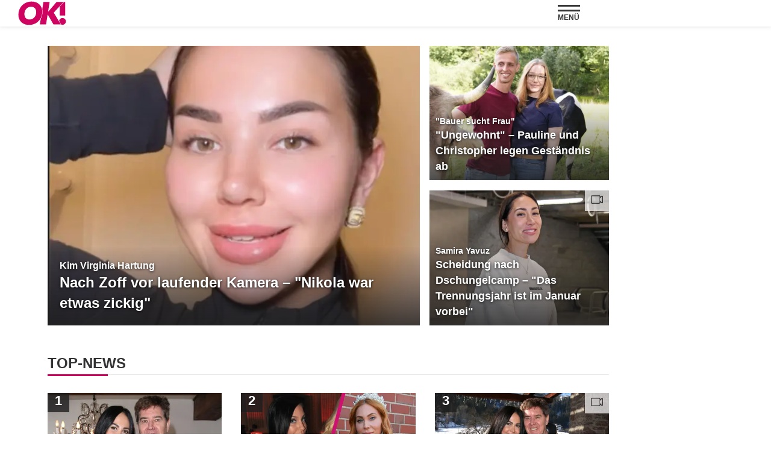

--- FILE ---
content_type: text/html; charset=UTF-8
request_url: https://www.ok-magazin.de/?utm_source=redirect_service&utm_medium=redirect&utm_campaign=redirect_service
body_size: 17671
content:
<!DOCTYPE html><html lang="de" dir="ltr" prefix="og: https://ogp.me/ns#"><head><title>Aktuelle Promi- &amp; VIP-News, Klatsch &amp; Tratsch auf OK! Magazin</title><style>@font-face{font-display:optional;font-family:"Raleway";font-style:normal;font-weight:300;src:url("/theme/fonts/raleway-v34-latin-300.woff2") format("woff2");}@font-face{font-display:optional;font-family:"Raleway";font-style:italic;font-weight:300;src:url("/theme/fonts/raleway-v34-latin-300italic.woff2") format("woff2");}@font-face{font-display:optional;font-family:"Raleway";font-style:normal;font-weight:400;src:url("/theme/fonts/raleway-v34-latin-regular.woff2") format("woff2");}@font-face{font-display:optional;font-family:"Raleway";font-style:italic;font-weight:400;src:url("/theme/fonts/raleway-v34-latin-italic.woff2") format("woff2");}@font-face{font-display:optional;font-family:"Raleway";font-style:normal;font-weight:500;src:url("/theme/fonts/raleway-v34-latin-500.woff2") format("woff2");}@font-face{font-display:swap;font-family:"Raleway";font-style:italic;font-weight:500;src:url("/theme/fonts/raleway-v34-latin-500italic.woff2") format("woff2");}@font-face{font-display:optional;font-family:"Raleway";font-style:normal;font-weight:600;src:url("/theme/fonts/raleway-v34-latin-600.woff2") format("woff2");}@font-face{font-display:optional;font-family:"Raleway";font-style:italic;font-weight:600;src:url("/theme/fonts//raleway-v34-latin-600italic.woff2") format("woff2");}@font-face{font-display:optional;font-family:"Raleway";font-style:normal;font-weight:700;src:url("/theme/fonts/raleway-v34-latin-700.woff2") format("woff2");}@font-face{font-display:optional;font-family:"Raleway";font-style:italic;font-weight:700;src:url("/theme/fonts/raleway-v34-latin-700italic.woff2") format("woff2");}body{font-family:"Raleway", sans-serif;}</style><link rel="stylesheet" media="all" href="/sites/default/files/css/css_UEkYN5Q4xo_-GBtUPWe-R_hPDZ5UUT-wwEN3pplKlTE.css?delta=0&amp;language=de&amp;theme=ok&amp;include=eJzLzknMTSqJT0osTtVPz8lPSszRyc-GsYori0tSc_VBkjplmanlxfpgUi83P6U0JxUAqBQWwg" />
<link rel="stylesheet" media="all" href="/sites/default/files/css/css_72YBfXmT1LukesvJOgFrADDcpIOahYT_JVUGRyyuLKE.css?delta=1&amp;language=de&amp;theme=ok&amp;include=eJzLzknMTSqJT0osTtVPz8lPSszRyc-GsYori0tSc_VBkjplmanlxfpgUi83P6U0JxUAqBQWwg" />
<link rel="stylesheet" media="print" href="/sites/default/files/css/css_rgmJUmoxywmMNYF9-SbAE2tSf-ESOCvKR80kd-5psj0.css?delta=2&amp;language=de&amp;theme=ok&amp;include=eJzLzknMTSqJT0osTtVPz8lPSszRyc-GsYori0tSc_VBkjplmanlxfpgUi83P6U0JxUAqBQWwg" />
<link rel="icon" type="image/png" href="/favicon-96x96.png" sizes="96x96" /><link rel="icon" type="image/svg+xml" href="/favicon.svg" /><link rel="shortcut icon" href="/favicon.ico" /><link rel="apple-touch-icon" sizes="180x180" href="/apple-touch-icon.png" /><meta name="apple-mobile-web-app-title" content="OK! Magazin" /><link rel="manifest" href="/site.webmanifest" /><meta charset="utf-8" />
<link rel="preconnect" href="https://delivery.consentmanager.net" />
<link rel="preconnect" href="https://cdn.consentmanager.net" />
<link rel="preconnect" href="https://cp.ok-magazin.de" />
<link rel="preconnect" href="https://a.bf-ad.net" />
<meta name="description" content="Exklusive Storys aus der Welt der ☆ Stars ☆, die neuesten Trends aus Mode, Beauty &amp; Lifestyle sowie Promi-News hat OK! Magazin" />
<meta name="robots" content="index, follow, noarchive, max-snippet:-1, max-image-preview:large" />
<link rel="canonical" href="https://www.ok-magazin.de" />
<meta property="og:site_name" content="OK! Magazin" />
<meta property="og:type" content="website" />
<meta property="og:url" content="https://www.ok-magazin.de" />
<meta property="og:title" content="Aktuelle Promi- &amp; VIP-News, Klatsch &amp; Tratsch auf OK! Magazin" />
<meta property="og:description" content="Exklusive Storys aus der Welt der ☆ Stars ☆, die neuesten Trends aus Mode, Beauty &amp; Lifestyle sowie VIP-News! | OK! Magazin" />
<meta property="og:image" content="https://www.ok-magazin.de/theme/images/logo-800x800.png" />
<meta property="og:image:width" content="800" />
<meta property="og:image:height" content="800" />
<meta name="twitter:site" content="@okmagazin" />
<meta name="twitter:image" content="https://www.ok-magazin.de/theme/images/logo-800x800.png" />
<script type="application/ld+json">{
    "@context": "https://schema.org",
    "@graph": [
        {
            "@type": "WebSite",
            "@id": "https://www.ok-magazin.de/#website",
            "url": "https://www.ok-magazin.de/",
            "name": "OK!",
            "description": "OK! Magazin hat exklusive Storys aus der Welt der ☆ Stars ☆ sowie die neuesten Trends aus Mode, Beauty &amp; Lifestyle.",
            "publisher": {
                "@id": "https://www.ok-magazin.de/#organization"
            },
            "potentialAction": {
                "@type": "SearchAction",
                "target": {
                    "@type": "EntryPoint",
                    "urlTemplate": "https://www.ok-magazin.de/suche/{search_term_string}"
                },
                "query-input": "required name=search_term_string"
            },
            "inLanguage": "de-DE"
        },
        {
            "@type": "NewsMediaOrganization",
            "@id": "https://www.ok-magazin.de/#website",
            "image": "https://www.ok-magazin.de/theme/images/logo-800x800.png",
            "logo": {
                "@type": "ImageObject",
                "url": "https://www.ok-magazin.de/theme/images/logo-800x800.png",
                "width": "800",
                "height": "800"
            },
            "sameAs": [
                "https://www.facebook.com/OKMagazin.de",
                "https://www.instagram.com/okmagazin/",
                "https://de.pinterest.com/okmagazin/",
                "https://x.com/okmagazin",
                "https://www.tiktok.com/@okmagazin",
                "https://de.wikipedia.org/wiki/OK!_(Magazin)"
            ],
            "legalName": "Klambt-Verlag GmbH &amp; Co. KG",
            "foundingDate": "1843-01-01",
            "telephone": "+49 40 4118825-800",
            "email": "info@ok-magazin.de",
            "address": {
                "@type": "PostalAddress",
                "streetAddress": "Gänsemarkt 21-23",
                "addressLocality": "Hamburg",
                "postalCode": "20354",
                "addressCountry": "DE"
            },
            "numberOfEmployees": {
                "@type": "QuantitativeValue",
                "minValue": "500",
                "maxValue": "750"
            },
            "brand": {
                "@type": "Brand",
                "name": "OK!"
            },
            "name": "OK!",
            "url": "https://www.ok-magazin.de/"
        },
        {
            "@type": "WebPage",
            "@id": "https://www.ok-magazin.de/#webpage",
            "url": "https://www.ok-magazin.de/",
            "name": "OK! - OK! Magazin hat exklusive Storys aus der Welt der ☆ Stars ☆ sowie die neuesten Trends aus Mode, Beauty &amp; Lifestyle.",
            "isPartOf": {
                "@id": "https://www.ok-magazin.de/#website"
            },
            "about": {
                "@id": "https://www.ok-magazin.de/#organization"
            },
            "inLanguage": "de-DE"
        }
    ]
}</script>
<meta name="MobileOptimized" content="width" />
<meta name="HandheldFriendly" content="true" />
<meta name="viewport" content="width=device-width, initial-scale=1.0" />
<script type="text/javascript">function getDeviceType() {const width = document.documentElement.clientWidth;if (width < 768) {return 'smartphone';} else {return 'desktop';}}window._aeq = window._aeq || [];window._aeq.push(['setGlobalOptions',{'device':getDeviceType(),'layout':'homepage','category':'home','contentId':'home','keyword':''}]);</script>
<link rel="icon" href="/themes/custom/klambt/ok/favicon.ico" type="image/vnd.microsoft.icon" />
<script type="application/json" data-drupal-selector="drupal-settings-json">{"path":{"baseUrl":"\/","pathPrefix":"","currentPath":"node","currentPathIsAdmin":false,"isFront":true,"currentLanguage":"de"},"pluralDelimiter":"\u0003","suppressDeprecationErrors":true,"current_path_info":{"author":"system","term_name":"frontpage","firstPublished":"system","lastModified":"system","loadType":"Initial-PI","pageType":"frontpage","published":"system","rootCategory":"frontpage","tag":"","node_id":"","url":"\/node"},"klambtConsent":{"gtm_active":true,"gtm_id":"GTM-K7WL3D3","ads_active":true,"ads_bcn_url":"https:\/\/a.bf-ad.net\/adengine\/okde\/adengine.js","cleverpush_active":true,"cleverpush_url":"https:\/\/static.cleverpush.com\/channel\/loader\/nD2vzQSh6ev65LgEL.js","pinterest_active":false,"pinterest_id":"","outbrain_active":false,"outbrain_id":"","revive_active":true,"revive_url":"https:\/\/kia.klambt.services\/delivery\/asyncjs.php","revive_adserver_active":true,"revive_adserver_url":"https:\/\/kia.klambt.services\/delivery\/asyncjs.php","tiktok_active":false,"tiktok_id":""},"ajaxTrustedUrl":{"\/suche\/":true},"field_group":{"html_element":{"mode":"wideteaser","context":"view","settings":{"classes":"aspect-ratio--4-3","id":"","element":"div","show_label":false,"label_element":"h3","label_element_classes":"","attributes":"","effect":"none","speed":"fast","show_empty_fields":false}}},"user":{"uid":0,"permissionsHash":"25fe05152d67f69cfa792a10711e5926ab10c27c6220160fd513fdf1d4d323f1"}}</script>
<script src="/sites/default/files/js/js_5OTLc6yAoPoylXXVmzOWVcnBJ5fmD89hceBkJMWTBM4.js?scope=header&amp;delta=0&amp;language=de&amp;theme=ok&amp;include=eJxdjFsKhEAMBC8kzJFCJtujwXlIEv3w9C7sA_SroYpq2c3QgzaOhbSXkeRJprVyy0H8OmChjvbWKYvoz2R2pLmOzPWGtBg3kMH1xN30ol0D5GKj_isHmyzpM9NYv6cXRwRA9g"></script>
</head><body><script type="text/javascript" data-cmp-ab="1" src="https://cdn.consentmanager.net/delivery/js/semiautomatic.min.js" data-cmp-cdid="a28286e311cd6" data-cmp-host="delivery.consentmanager.net" data-cmp-cdn="cdn.consentmanager.net" data-cmp-codesrc="0"></script><div class="page homepage"><!-- Header --><header class="header header--fixed"><div class="header__container"><div class="container"><div class="header__logo"><h1><a href="/" title="Startseite" rel="home" class="header__logo__link">OK! Magazin hat exklusive Storys aus der Welt der ☆ Stars ☆ sowie die neuesten Trends aus Mode, Beauty &amp; Lifestyle.</a></h1></div><nav class="header__navigation" role="navigation"
         aria-labelledby="block-main-menu-menu" id="block-main-menu"><div class="visually-hidden" id="block-main-menu-menu">Hauptnavigation</div><ul class="header__navigation__list"><li class="header__navigation__item"><a href="/people"  class="header__navigation__link">People</a></li><li class="header__navigation__item"><a href="/royals"  class="header__navigation__link">Royals</a></li><li class="header__navigation__item"><a href="/schlager"  class="header__navigation__link">Schlager</a></li><li class="header__navigation__item"><a href="/starportraits"  class="header__navigation__link">Starportraits</a></li><li class="header__navigation__item"><a href="/style"  class="header__navigation__link">Style</a></li><li class="header__navigation__item"><a href="/tv-streaming"  class="header__navigation__link">TV &amp; Streaming</a></li><li class="header__navigation__item"><a href="/lifestyle"  class="header__navigation__link">Lifestyle</a></li><li class="header__navigation__item"><a href="/gewinnspiele"  class="header__navigation__link">Gewinnspiele</a></li></ul></nav><button class="button button__menu button__burger js-sidebar__trigger" type="button"><div class="button__menu__line"><div class="line"></div><div class="line"></div></div><span class="button__menu__label">Menü</span></button></div></div></header><div class="wrapper"><div class="wrapper__main"><section class="main-content"><div class="container"><div data-drupal-messages-fallback class="hidden"></div><div class="views-element-container" id="block-views-block-multiteaser-frontpage"><div><div class="multiteaser js-view-dom-id-2c2bde20454c134c20b9d1d6cbe73b0e5699835a560f28f0c622e5f8dcf64a08">
  
  
  

  
  
  

          <div class="multiteaser__top">
            <article class="teaser__item ds-1col clearfix">

  

  <div  class="teaser__media"><div  class="aspect-ratio--4-3"><a href="/people/kim-virginia-hartung-nach-zoff-vor-laufender-kamera-nikola-war-etwas-zickig-111847.html"><picture><source srcset="/images/4x3_800/2026-01/kim-virginia-hartung-ratlos.jpg?h=11090d68 1x" media="screen and (min-width: 1370px)" width="800" height="600"/><source srcset="/images/4x3_688/2026-01/kim-virginia-hartung-ratlos.jpg?h=11090d68 1x" media="screen and (min-width: 1140px)" width="688" height="516"/><source srcset="/images/4x3_612/2026-01/kim-virginia-hartung-ratlos.jpg?h=11090d68 1x" media="screen and (min-width: 415px)" width="612" height="459"/><source srcset="/images/4x3_416/2026-01/kim-virginia-hartung-ratlos.jpg?h=11090d68 1x" width="416" height="312"/><img loading="eager" class="media__image" fetchpriority="high" width="416" height="312" src="/images/4x3_416/2026-01/kim-virginia-hartung-ratlos.jpg?h=11090d68" alt="Kim Virginia Hartung guckt ratlos" /></picture></a></div></div><div  class="teaser__caption"><div class="teaser__topline"><a href="/people/kim-virginia-hartung-nach-zoff-vor-laufender-kamera-nikola-war-etwas-zickig-111847.html">Kim Virginia Hartung</a></div><div class="teaser__headline"><a href="/people/kim-virginia-hartung-nach-zoff-vor-laufender-kamera-nikola-war-etwas-zickig-111847.html">Nach Zoff vor laufender Kamera – &quot;Nikola war etwas zickig&quot;</a></div></div>

</article>


            </div>
<div class="multiteaser__bottom">
        <article class="teaser__item ds-1col clearfix">

  

  <div  class="teaser__media"><div  class="aspect-ratio--4-3"><a href="/tv-streaming/bauer-sucht-frau-ungewohnt-pauline-und-christopher-legen-gestaendnis-ab-111845.html"><picture><source srcset="/images/4x3_448/2026-01/christopher_und_pauline.jpg?h=d58faee7 1x" media="screen and (min-width: 640px)" width="448" height="336"/><source srcset="/images/4x3_288/2026-01/christopher_und_pauline.jpg?h=d58faee7 1x" width="288" height="216"/><img loading="eager" class="media__image" fetchpriority="high" width="288" height="216" src="/images/4x3_288/2026-01/christopher_und_pauline.jpg?h=d58faee7" alt="Pauline und Christopher vor Kühen" /></picture></a></div></div><div  class="teaser__caption"><div class="teaser__topline"><a href="/tv-streaming/bauer-sucht-frau-ungewohnt-pauline-und-christopher-legen-gestaendnis-ab-111845.html">&quot;Bauer sucht Frau&quot;</a></div><div class="teaser__headline"><a href="/tv-streaming/bauer-sucht-frau-ungewohnt-pauline-und-christopher-legen-gestaendnis-ab-111845.html">&quot;Ungewohnt&quot; – Pauline und Christopher legen Geständnis ab</a></div></div>

</article>


                <article class="teaser__item ds-1col clearfix">

  

  <div  class="teaser__media"><div  class="aspect-ratio--4-3"><a href="/tv-streaming/samira-yavuz-scheidung-nach-dschungelcamp-das-trennungsjahr-ist-im-januar-vorbei-111844.html"><picture><source srcset="/images/4x3_448/2026-01/samira-yavuz-am-flughafen.jpg?h=6aedc6cb 1x" media="screen and (min-width: 640px)" width="448" height="336"/><source srcset="/images/4x3_288/2026-01/samira-yavuz-am-flughafen.jpg?h=6aedc6cb 1x" width="288" height="216"/><img loading="eager" icon="glomex-play-icon" class="media__image" fetchpriority="high" width="288" height="216" src="/images/4x3_288/2026-01/samira-yavuz-am-flughafen.jpg?h=6aedc6cb" alt="Samira Yavuz vor Abflugs in Dschungelcamp" /><div class="teaser__glomex_icon" ><?xml version="1.0" ?><!DOCTYPE  PUBLIC '-//W3C//DTD SVG 1.1//EN'  'http://www.w3.org/Graphics/SVG/1.1/DTD/svg11.dtd'><svg height="20px" id="Layer_1"  viewBox="0 0 32 32" width="20px" xml:space="preserve" xmlns="http://www.w3.org/2000/svg" xmlns:xlink="http://www.w3.org/1999/xlink"><path d="M30,6h-0.887c-0.525,0-1.029,0.207-1.404,0.576L25,9.248V8c0-1.657-1.344-3-3-3H3  C1.346,5,0,6.345,0,8v6.972V24c0,1.656,1.343,3,3,3h19c1.656,0,3-1.344,3-3v-1.221l2.709,2.672c0.375,0.369,0.879,0.576,1.404,0.576  H30c1.104,0,2-0.895,2-2V8C32,6.895,31.104,6,30,6z M3,25c-0.552,0-1-0.449-1-1V8c0-0.553,0.447-1,1-1h19c0.551,0,1,0.448,1,1v16  c0,0.551-0.449,1-1,1H3z M30,24.027h-0.887H29l-4-4V20l-1-1v-6l5-5h0.113H30V24.027z" fill="#333333" id="video"/></svg></div></picture></a></div></div><div  class="teaser__caption"><div class="teaser__topline"><a href="/tv-streaming/samira-yavuz-scheidung-nach-dschungelcamp-das-trennungsjahr-ist-im-januar-vorbei-111844.html">Samira Yavuz</a></div><div class="teaser__headline"><a href="/tv-streaming/samira-yavuz-scheidung-nach-dschungelcamp-das-trennungsjahr-ist-im-januar-vorbei-111844.html">Scheidung nach Dschungelcamp – &quot;Das Trennungsjahr ist im Januar vorbei&quot;</a></div></div>

</article>


    </div>

    

  
  

  
  
</div>
</div>
</div><div class="views-element-container" id="block-views-block-top-article-block-matomo-standard"><div class="section__title">Top-News</div><div><div class="matomoteaser teaser-grid js-view-dom-id-c9a12dfd30fc5dd8239c3a10dbae66bdeffdbb91cfaf4884ec006a122762c213">
  
  
  

  
  
  

      <article class="teaser__item ds-1col clearfix">

  

  <div  class="teaser__media"><div  class="aspect-ratio--4-3"><a href="/people/jack-white-85-schock-enthuellung-von-witwe-rafaella-unsere-zweijaehrige-tochter-war-im-haus-111832.html"><picture><source srcset="/images/4x3_448/2026-01/jack-white-rafaella.jpg?h=06b08052 1x" media="screen and (min-width: 640px)" width="448" height="336"/><source srcset="/images/4x3_288/2026-01/jack-white-rafaella.jpg?h=06b08052 1x" width="288" height="216"/><img loading="lazy" class="media__image" width="288" height="216" src="/images/4x3_288/2026-01/jack-white-rafaella.jpg?h=06b08052" alt="Jack White an der Seite von Rafaella" /></picture></a></div></div><div  class="teaser__caption"><div class="teaser__topline"><a href="/people/jack-white-85-schock-enthuellung-von-witwe-rafaella-unsere-zweijaehrige-tochter-war-im-haus-111832.html">Jack White (†85)</a></div><div class="teaser__headline"><a href="/people/jack-white-85-schock-enthuellung-von-witwe-rafaella-unsere-zweijaehrige-tochter-war-im-haus-111832.html">Schock-Enthüllung von Witwe Rafaella – &quot;Unsere zweijährige Tochter war im Haus&quot;</a></div></div>

</article>


    <article class="teaser__item ds-1col clearfix">

  

  <div  class="teaser__media"><div  class="aspect-ratio--4-3"><a href="/people/tara-tabitha-frueher-und-heute-ihre-krasse-veraenderung-bildern-108671.html"><picture><source srcset="/images/4x3_448/2025-06/tara-tabitha-frueher-heute.jpg?h=c7be32a0 1x" media="screen and (min-width: 640px)" width="448" height="336"/><source srcset="/images/4x3_288/2025-06/tara-tabitha-frueher-heute.jpg?h=c7be32a0 1x" width="288" height="216"/><img loading="lazy" class="media__image" width="288" height="216" src="/images/4x3_288/2025-06/tara-tabitha-frueher-heute.jpg?h=c7be32a0" alt="Tara Tabitha früher und heute" /></picture></a></div></div><div  class="teaser__caption"><div class="teaser__topline"><a href="/people/tara-tabitha-frueher-und-heute-ihre-krasse-veraenderung-bildern-108671.html">Tara Tabitha früher und heute</a></div><div class="teaser__headline"><a href="/people/tara-tabitha-frueher-und-heute-ihre-krasse-veraenderung-bildern-108671.html">Ihre krasse Veränderung in Bildern</a></div></div>

</article>


    <article class="teaser__item ds-1col clearfix">

  

  <div  class="teaser__media"><div  class="aspect-ratio--4-3"><a href="/people/jack-white-85-witwe-bricht-ihr-schweigen-bekomme-diese-bilder-nicht-mehr-aus-meinem-kopf-111827.html"><picture><source srcset="/images/4x3_448/2026-01/jack-white-mit-rafaella.jpg?h=5d0a6bfc 1x" media="screen and (min-width: 640px)" width="448" height="336"/><source srcset="/images/4x3_288/2026-01/jack-white-mit-rafaella.jpg?h=5d0a6bfc 1x" width="288" height="216"/><img loading="lazy" icon="glomex-play-icon" class="media__image" width="288" height="216" src="/images/4x3_288/2026-01/jack-white-mit-rafaella.jpg?h=5d0a6bfc" alt="Jack White und Rafaella in den Bergen" /><div class="teaser__glomex_icon" ><?xml version="1.0" ?><!DOCTYPE  PUBLIC '-//W3C//DTD SVG 1.1//EN'  'http://www.w3.org/Graphics/SVG/1.1/DTD/svg11.dtd'><svg height="20px" id="Layer_1"  viewBox="0 0 32 32" width="20px" xml:space="preserve" xmlns="http://www.w3.org/2000/svg" xmlns:xlink="http://www.w3.org/1999/xlink"><path d="M30,6h-0.887c-0.525,0-1.029,0.207-1.404,0.576L25,9.248V8c0-1.657-1.344-3-3-3H3  C1.346,5,0,6.345,0,8v6.972V24c0,1.656,1.343,3,3,3h19c1.656,0,3-1.344,3-3v-1.221l2.709,2.672c0.375,0.369,0.879,0.576,1.404,0.576  H30c1.104,0,2-0.895,2-2V8C32,6.895,31.104,6,30,6z M3,25c-0.552,0-1-0.449-1-1V8c0-0.553,0.447-1,1-1h19c0.551,0,1,0.448,1,1v16  c0,0.551-0.449,1-1,1H3z M30,24.027h-0.887H29l-4-4V20l-1-1v-6l5-5h0.113H30V24.027z" fill="#333333" id="video"/></svg></div></picture></a></div></div><div  class="teaser__caption"><div class="teaser__topline"><a href="/people/jack-white-85-witwe-bricht-ihr-schweigen-bekomme-diese-bilder-nicht-mehr-aus-meinem-kopf-111827.html">Jack White (†85)</a></div><div class="teaser__headline"><a href="/people/jack-white-85-witwe-bricht-ihr-schweigen-bekomme-diese-bilder-nicht-mehr-aus-meinem-kopf-111827.html">Witwe bricht ihr Schweigen – &quot;Bekomme diese Bilder nicht mehr aus meinem Kopf&quot;</a></div></div>

</article>


    <article class="teaser__item ds-1col clearfix">

  

  <div  class="teaser__media"><div  class="aspect-ratio--4-3"><a href="/people/kim-virginia-hartung-zoff-mit-nikola-glumac-gefilmt-wir-duerfen-das-nicht-zeigen-111837.html"><picture><source srcset="/images/4x3_448/2025-10/kim-virginia-hartung-mit-nikola-glumac.jpg?h=2b6cafb1 1x" media="screen and (min-width: 640px)" width="448" height="336"/><source srcset="/images/4x3_288/2025-10/kim-virginia-hartung-mit-nikola-glumac.jpg?h=2b6cafb1 1x" width="288" height="216"/><img loading="lazy" class="media__image" width="288" height="216" src="/images/4x3_288/2025-10/kim-virginia-hartung-mit-nikola-glumac.jpg?h=2b6cafb1" alt="Kim Virginia Hartung mit Nikola Glumac" /></picture></a></div></div><div  class="teaser__caption"><div class="teaser__topline"><a href="/people/kim-virginia-hartung-zoff-mit-nikola-glumac-gefilmt-wir-duerfen-das-nicht-zeigen-111837.html">Kim Virginia Hartung</a></div><div class="teaser__headline"><a href="/people/kim-virginia-hartung-zoff-mit-nikola-glumac-gefilmt-wir-duerfen-das-nicht-zeigen-111837.html">Zoff mit Nikola Glumac gefilmt – &quot;Wir dürfen das nicht zeigen&quot;</a></div></div>

</article>



    

  
  

  
  
</div>
</div>
</div><k-bcn data-context="content_billboard"></k-bcn><div class="views-element-container" id="block-views-block-frontpage-ressortteaser-1"><div class="section__title"><a href="/people">Stars</a></div><div><div class="ressortteaser teaser-grid js-view-dom-id-9257ecf5ca0527d536cc0b62f15a94d15971b9f0bf4e7f58bddfadc9b99a8480">
  
  
  

  
  
  

      <article class="teaser__item ds-1col clearfix">

  

  <div  class="teaser__media"><div  class="aspect-ratio--4-3"><a href="/people/heidi-klum-disney-hammer-ich-freue-mich-unglaublich-111843.html"><picture><source srcset="/images/4x3_688/2026-01/heidi-klum-kino.jpg?h=e549d69c 1x" media="screen and (min-width: 1370px)" width="688" height="516"/><source srcset="/images/4x3_500/2026-01/heidi-klum-kino.jpg?h=e549d69c 1x" media="screen and (min-width: 1140px)" width="500" height="375"/><source srcset="/images/4x3_448/2026-01/heidi-klum-kino.jpg?h=e549d69c 1x" media="screen and (min-width: 640px)" width="448" height="336"/><source srcset="/images/4x3_288/2026-01/heidi-klum-kino.jpg?h=e549d69c 1x" width="288" height="216"/><img loading="eager" icon="glomex-play-icon" class="media__image" fetchpriority="high" width="288" height="216" src="/images/4x3_288/2026-01/heidi-klum-kino.jpg?h=e549d69c" alt="Heidi klum lächelt im Kinosaal" /><div class="teaser__glomex_icon" ><?xml version="1.0" ?><!DOCTYPE  PUBLIC '-//W3C//DTD SVG 1.1//EN'  'http://www.w3.org/Graphics/SVG/1.1/DTD/svg11.dtd'><svg height="20px" id="Layer_1"  viewBox="0 0 32 32" width="20px" xml:space="preserve" xmlns="http://www.w3.org/2000/svg" xmlns:xlink="http://www.w3.org/1999/xlink"><path d="M30,6h-0.887c-0.525,0-1.029,0.207-1.404,0.576L25,9.248V8c0-1.657-1.344-3-3-3H3  C1.346,5,0,6.345,0,8v6.972V24c0,1.656,1.343,3,3,3h19c1.656,0,3-1.344,3-3v-1.221l2.709,2.672c0.375,0.369,0.879,0.576,1.404,0.576  H30c1.104,0,2-0.895,2-2V8C32,6.895,31.104,6,30,6z M3,25c-0.552,0-1-0.449-1-1V8c0-0.553,0.447-1,1-1h19c0.551,0,1,0.448,1,1v16  c0,0.551-0.449,1-1,1H3z M30,24.027h-0.887H29l-4-4V20l-1-1v-6l5-5h0.113H30V24.027z" fill="#333333" id="video"/></svg></div></picture></a></div></div><div  class="teaser__caption"><div class="teaser__topline"><a href="/people/heidi-klum-disney-hammer-ich-freue-mich-unglaublich-111843.html">Heidi Klum</a></div><div class="teaser__headline"><a href="/people/heidi-klum-disney-hammer-ich-freue-mich-unglaublich-111843.html">Disney-Hammer! &quot;Ich freue mich unglaublich&quot;</a></div></div>

</article>


    <article class="teaser__item ds-1col clearfix">

  

  <div  class="teaser__media"><div  class="aspect-ratio--4-3"><a href="/people/pietro-lombardi-packt-er-ueber-ehe-aus-mit-sarah-engels-aus-vielsagende-andeutung-von-oliver-pocher-111821.html"><picture><source srcset="/images/4x3_688/2026-01/pietro-lombardi-sarah-engels-podcast-2.jpg?h=c7be32a0 1x" media="screen and (min-width: 1370px)" width="688" height="516"/><source srcset="/images/4x3_500/2026-01/pietro-lombardi-sarah-engels-podcast-2.jpg?h=c7be32a0 1x" media="screen and (min-width: 1140px)" width="500" height="375"/><source srcset="/images/4x3_448/2026-01/pietro-lombardi-sarah-engels-podcast-2.jpg?h=c7be32a0 1x" media="screen and (min-width: 640px)" width="448" height="336"/><source srcset="/images/4x3_288/2026-01/pietro-lombardi-sarah-engels-podcast-2.jpg?h=c7be32a0 1x" width="288" height="216"/><img loading="lazy" class="media__image" width="288" height="216" src="/images/4x3_288/2026-01/pietro-lombardi-sarah-engels-podcast-2.jpg?h=c7be32a0" alt="Spricht Pietro Lombardi im Podcast mit Oliver Pocher über das Ehe-Aus mit Sarah Engels?" /></picture></a></div></div><div  class="teaser__caption"><div class="teaser__topline"><a href="/people/pietro-lombardi-packt-er-ueber-ehe-aus-mit-sarah-engels-aus-vielsagende-andeutung-von-oliver-pocher-111821.html">Pietro Lombardi</a></div><div class="teaser__headline"><a href="/people/pietro-lombardi-packt-er-ueber-ehe-aus-mit-sarah-engels-aus-vielsagende-andeutung-von-oliver-pocher-111821.html">Packt er über Ehe-Aus mit Sarah Engels aus? Vielsagende Andeutung von Oliver Pocher</a></div></div>

</article>


    <article class="teaser__item ds-1col clearfix">

  

  <div  class="teaser__media"><div  class="aspect-ratio--4-3"><a href="/people/pietro-lombardi-verraten-so-ist-sein-verhaeltnis-zu-ex-sarah-engels-wirklich-111780.html"><picture><source srcset="/images/4x3_688/2026-01/pietro-lombardi-sarah-engels-ex.jpg?h=c7be32a0 1x" media="screen and (min-width: 1370px)" width="688" height="516"/><source srcset="/images/4x3_500/2026-01/pietro-lombardi-sarah-engels-ex.jpg?h=c7be32a0 1x" media="screen and (min-width: 1140px)" width="500" height="375"/><source srcset="/images/4x3_448/2026-01/pietro-lombardi-sarah-engels-ex.jpg?h=c7be32a0 1x" media="screen and (min-width: 640px)" width="448" height="336"/><source srcset="/images/4x3_288/2026-01/pietro-lombardi-sarah-engels-ex.jpg?h=c7be32a0 1x" width="288" height="216"/><img loading="lazy" icon="glomex-play-icon" class="media__image" width="288" height="216" src="/images/4x3_288/2026-01/pietro-lombardi-sarah-engels-ex.jpg?h=c7be32a0" alt="Pietro Lombardi verriet im Podcast, wie das Verhältnis zu Ex Sarah Engels ist" /><div class="teaser__glomex_icon" ><?xml version="1.0" ?><!DOCTYPE  PUBLIC '-//W3C//DTD SVG 1.1//EN'  'http://www.w3.org/Graphics/SVG/1.1/DTD/svg11.dtd'><svg height="20px" id="Layer_1"  viewBox="0 0 32 32" width="20px" xml:space="preserve" xmlns="http://www.w3.org/2000/svg" xmlns:xlink="http://www.w3.org/1999/xlink"><path d="M30,6h-0.887c-0.525,0-1.029,0.207-1.404,0.576L25,9.248V8c0-1.657-1.344-3-3-3H3  C1.346,5,0,6.345,0,8v6.972V24c0,1.656,1.343,3,3,3h19c1.656,0,3-1.344,3-3v-1.221l2.709,2.672c0.375,0.369,0.879,0.576,1.404,0.576  H30c1.104,0,2-0.895,2-2V8C32,6.895,31.104,6,30,6z M3,25c-0.552,0-1-0.449-1-1V8c0-0.553,0.447-1,1-1h19c0.551,0,1,0.448,1,1v16  c0,0.551-0.449,1-1,1H3z M30,24.027h-0.887H29l-4-4V20l-1-1v-6l5-5h0.113H30V24.027z" fill="#333333" id="video"/></svg></div></picture></a></div></div><div  class="teaser__caption"><div class="teaser__topline"><a href="/people/pietro-lombardi-verraten-so-ist-sein-verhaeltnis-zu-ex-sarah-engels-wirklich-111780.html">Pietro Lombardi</a></div><div class="teaser__headline"><a href="/people/pietro-lombardi-verraten-so-ist-sein-verhaeltnis-zu-ex-sarah-engels-wirklich-111780.html">Verraten! So ist sein Verhältnis zu Ex Sarah Engels wirklich</a></div></div>

</article>


    <article class="teaser__item ds-1col clearfix">

  

  <div  class="teaser__media"><div  class="aspect-ratio--4-3"><a href="/people/daniel-aminati-wegen-tochter-charly-posting-zieht-kritik-nach-sich-111811.html"><picture><source srcset="/images/4x3_688/2026-01/daniel-aminati-guckt-skeptisch-imago835274320.jpg?h=273eed5e 1x" media="screen and (min-width: 1370px)" width="688" height="516"/><source srcset="/images/4x3_500/2026-01/daniel-aminati-guckt-skeptisch-imago835274320.jpg?h=273eed5e 1x" media="screen and (min-width: 1140px)" width="500" height="375"/><source srcset="/images/4x3_448/2026-01/daniel-aminati-guckt-skeptisch-imago835274320.jpg?h=273eed5e 1x" media="screen and (min-width: 640px)" width="448" height="336"/><source srcset="/images/4x3_288/2026-01/daniel-aminati-guckt-skeptisch-imago835274320.jpg?h=273eed5e 1x" width="288" height="216"/><img loading="lazy" icon="glomex-play-icon" class="media__image" width="288" height="216" src="/images/4x3_288/2026-01/daniel-aminati-guckt-skeptisch-imago835274320.jpg?h=273eed5e" alt="Daniel Aminati guckt skeptisch" /><div class="teaser__glomex_icon" ><?xml version="1.0" ?><!DOCTYPE  PUBLIC '-//W3C//DTD SVG 1.1//EN'  'http://www.w3.org/Graphics/SVG/1.1/DTD/svg11.dtd'><svg height="20px" id="Layer_1"  viewBox="0 0 32 32" width="20px" xml:space="preserve" xmlns="http://www.w3.org/2000/svg" xmlns:xlink="http://www.w3.org/1999/xlink"><path d="M30,6h-0.887c-0.525,0-1.029,0.207-1.404,0.576L25,9.248V8c0-1.657-1.344-3-3-3H3  C1.346,5,0,6.345,0,8v6.972V24c0,1.656,1.343,3,3,3h19c1.656,0,3-1.344,3-3v-1.221l2.709,2.672c0.375,0.369,0.879,0.576,1.404,0.576  H30c1.104,0,2-0.895,2-2V8C32,6.895,31.104,6,30,6z M3,25c-0.552,0-1-0.449-1-1V8c0-0.553,0.447-1,1-1h19c0.551,0,1,0.448,1,1v16  c0,0.551-0.449,1-1,1H3z M30,24.027h-0.887H29l-4-4V20l-1-1v-6l5-5h0.113H30V24.027z" fill="#333333" id="video"/></svg></div></picture></a></div></div><div  class="teaser__caption"><div class="teaser__topline"><a href="/people/daniel-aminati-wegen-tochter-charly-posting-zieht-kritik-nach-sich-111811.html">Daniel Aminati</a></div><div class="teaser__headline"><a href="/people/daniel-aminati-wegen-tochter-charly-posting-zieht-kritik-nach-sich-111811.html">Wegen Tochter Charly – Posting zieht Kritik nach sich</a></div></div>

</article>



    

  
  

  
  
</div>
</div>
</div><div id="block-termteaserarticle"><div class="views-element-container section--with-bg"><div class="section__title"><a href="/thema/dschungelcamp">Alles zum Dschungelcamp 2026</a></div><div class="featuredteaser teaser-grid"><article class="teaser__item teaser--card"><div class="teaser__media"><div class="aspect-ratio--4-3 ds-1col clearfix"><a href="/tv-streaming/samira-yavuz-scheidung-nach-dschungelcamp-das-trennungsjahr-ist-im-januar-vorbei-111844.html"><picture><source srcset="/images/4x3_688/2026-01/samira-yavuz-am-flughafen.jpg?h=6aedc6cb 1x" media="screen and (min-width: 1370px)" width="688" height="516"/><source srcset="/images/4x3_500/2026-01/samira-yavuz-am-flughafen.jpg?h=6aedc6cb 1x" media="screen and (min-width: 1140px)" width="500" height="375"/><source srcset="/images/4x3_448/2026-01/samira-yavuz-am-flughafen.jpg?h=6aedc6cb 1x" media="screen and (min-width: 640px)" width="448" height="336"/><source srcset="/images/4x3_288/2026-01/samira-yavuz-am-flughafen.jpg?h=6aedc6cb 1x" width="288" height="216"/><img loading="lazy" width="288" height="216" src="/images/4x3_288/2026-01/samira-yavuz-am-flughafen.jpg?h=6aedc6cb" alt="Samira Yavuz vor Abflugs in Dschungelcamp" /></picture></a></div></div><div class="teaser__caption"><div class="teaser__topline"><a href="/tv-streaming/samira-yavuz-scheidung-nach-dschungelcamp-das-trennungsjahr-ist-im-januar-vorbei-111844.html">Samira Yavuz</a></div><div class="teaser__headline"><a href="/tv-streaming/samira-yavuz-scheidung-nach-dschungelcamp-das-trennungsjahr-ist-im-januar-vorbei-111844.html">Scheidung nach Dschungelcamp – &quot;Das Trennungsjahr ist im Januar vorbei&quot;</a></div></div></article><article class="teaser__item teaser--card"><div class="teaser__media"><div class="aspect-ratio--4-3 ds-1col clearfix"><a href="/tv-streaming/serkan-yavuz-niemals-so-schaetzt-er-eva-benetatous-chancen-im-dschungelcamp-ein-111819.html"><picture><source srcset="/images/4x3_688/2025-04/eva-benetatou-serkan-yavuz.jpg?h=c7be32a0 1x" media="screen and (min-width: 1370px)" width="688" height="516"/><source srcset="/images/4x3_500/2025-04/eva-benetatou-serkan-yavuz.jpg?h=c7be32a0 1x" media="screen and (min-width: 1140px)" width="500" height="375"/><source srcset="/images/4x3_448/2025-04/eva-benetatou-serkan-yavuz.jpg?h=c7be32a0 1x" media="screen and (min-width: 640px)" width="448" height="336"/><source srcset="/images/4x3_288/2025-04/eva-benetatou-serkan-yavuz.jpg?h=c7be32a0 1x" width="288" height="216"/><img loading="lazy" width="288" height="216" src="/images/4x3_288/2025-04/eva-benetatou-serkan-yavuz.jpg?h=c7be32a0" alt="Eva Benetatou beichtet Seitensprung mit Serkan Yavuz" /></picture></a></div></div><div class="teaser__caption"><div class="teaser__topline"><a href="/tv-streaming/serkan-yavuz-niemals-so-schaetzt-er-eva-benetatous-chancen-im-dschungelcamp-ein-111819.html">Serkan Yavuz</a></div><div class="teaser__headline"><a href="/tv-streaming/serkan-yavuz-niemals-so-schaetzt-er-eva-benetatous-chancen-im-dschungelcamp-ein-111819.html">&quot;Niemals&quot; - So schätzt er Eva Benetatous Chancen im Dschungelcamp ein</a></div></div></article><article class="teaser__item teaser--card"><div class="teaser__media"><div class="aspect-ratio--4-3 ds-1col clearfix"><a href="/people/gil-ofarim-mir-tut-es-leid-fuer-die-anderen-kandidaten-entschuldigung-vor-dschungelcamp-start-111790.html"><picture><source srcset="/images/4x3_688/2026-01/gil-ofarim-vor-dschungelcamp-am-flughafen.jpg?h=f71f7e7a 1x" media="screen and (min-width: 1370px)" width="688" height="516"/><source srcset="/images/4x3_500/2026-01/gil-ofarim-vor-dschungelcamp-am-flughafen.jpg?h=f71f7e7a 1x" media="screen and (min-width: 1140px)" width="500" height="375"/><source srcset="/images/4x3_448/2026-01/gil-ofarim-vor-dschungelcamp-am-flughafen.jpg?h=f71f7e7a 1x" media="screen and (min-width: 640px)" width="448" height="336"/><source srcset="/images/4x3_288/2026-01/gil-ofarim-vor-dschungelcamp-am-flughafen.jpg?h=f71f7e7a 1x" width="288" height="216"/><img loading="lazy" width="288" height="216" src="/images/4x3_288/2026-01/gil-ofarim-vor-dschungelcamp-am-flughafen.jpg?h=f71f7e7a" alt="Gil Ofarim kurz vor seinem Flug nach Australien für das RTL-Dschungelcamp" /></picture></a></div></div><div class="teaser__caption"><div class="teaser__topline"><a href="/people/gil-ofarim-mir-tut-es-leid-fuer-die-anderen-kandidaten-entschuldigung-vor-dschungelcamp-start-111790.html">Gil Ofarim</a></div><div class="teaser__headline"><a href="/people/gil-ofarim-mir-tut-es-leid-fuer-die-anderen-kandidaten-entschuldigung-vor-dschungelcamp-start-111790.html">&quot;Mir tut es leid für die anderen Kandidaten&quot; - Entschuldigung vor Dschungelcamp-Start</a></div></div></article><article class="teaser__item teaser--card"><div class="teaser__media"><div class="aspect-ratio--4-3 ds-1col clearfix"><a href="/people/hardy-krueger-jr-ehefrau-gzsz-kinder-102380.html"><picture><source srcset="/images/4x3_688/2024-07/hardy-krueger-jr.jpg?h=5d951ada 1x" media="screen and (min-width: 1370px)" width="688" height="516"/><source srcset="/images/4x3_500/2024-07/hardy-krueger-jr.jpg?h=5d951ada 1x" media="screen and (min-width: 1140px)" width="500" height="375"/><source srcset="/images/4x3_448/2024-07/hardy-krueger-jr.jpg?h=5d951ada 1x" media="screen and (min-width: 640px)" width="448" height="336"/><source srcset="/images/4x3_288/2024-07/hardy-krueger-jr.jpg?h=5d951ada 1x" width="288" height="216"/><img loading="lazy" width="288" height="216" src="/images/4x3_288/2024-07/hardy-krueger-jr.jpg?h=5d951ada" /></picture></a></div></div><div class="teaser__caption"><div class="teaser__topline"><a href="/people/hardy-krueger-jr-ehefrau-gzsz-kinder-102380.html">Ehefrau, GZSZ, Kinder </a></div><div class="teaser__headline"><a href="/people/hardy-krueger-jr-ehefrau-gzsz-kinder-102380.html">Alle Infos zu Hardy Krüger jr.</a></div></div></article></div></div></div><k-bcn data-context="content_billboard"></k-bcn><div class="views-element-container" id="block-views-block-frontpage-ressortteaser-2"><div class="section__title"><a href="/schlager">Schlager</a></div><div><div class="ressortteaser teaser-grid js-view-dom-id-00cdefd0aa6830566efeb3ced9e824d84e7682ba1ea06dbffe29dab2729fcce8">
  
  
  

  
  
  

      <article class="teaser__item ds-1col clearfix">

  

  <div  class="teaser__media"><div  class="aspect-ratio--4-3"><a href="/schlager/heino-aus-gesundheitlichen-gruenden-schlagerstar-muss-konzerte-absagen-111792.html"><picture><source srcset="/images/4x3_688/2025-07/heino-hande-an-brust.jpg?h=e881586e 1x" media="screen and (min-width: 1370px)" width="688" height="516"/><source srcset="/images/4x3_500/2025-07/heino-hande-an-brust.jpg?h=e881586e 1x" media="screen and (min-width: 1140px)" width="500" height="375"/><source srcset="/images/4x3_448/2025-07/heino-hande-an-brust.jpg?h=e881586e 1x" media="screen and (min-width: 640px)" width="448" height="336"/><source srcset="/images/4x3_288/2025-07/heino-hande-an-brust.jpg?h=e881586e 1x" width="288" height="216"/><img loading="lazy" class="media__image" width="288" height="216" src="/images/4x3_288/2025-07/heino-hande-an-brust.jpg?h=e881586e" alt="Heino traurig" /></picture></a></div></div><div  class="teaser__caption"><div class="teaser__topline"><a href="/schlager/heino-aus-gesundheitlichen-gruenden-schlagerstar-muss-konzerte-absagen-111792.html">Heino</a></div><div class="teaser__headline"><a href="/schlager/heino-aus-gesundheitlichen-gruenden-schlagerstar-muss-konzerte-absagen-111792.html">Aus gesundheitlichen Gründen – Schlagerstar muss Konzerte absagen</a></div></div>

</article>


    <article class="teaser__item ds-1col clearfix">

  

  <div  class="teaser__media"><div  class="aspect-ratio--4-3"><a href="/schlager/vanessa-mai-ruehrende-worte-ueber-papa-marino-es-war-mein-held-111764.html"><picture><source srcset="/images/4x3_688/2026-01/vanessa-mai-mit-mama-gabriele-papa-marino-2015.jpg?h=7a5400ef 1x" media="screen and (min-width: 1370px)" width="688" height="516"/><source srcset="/images/4x3_500/2026-01/vanessa-mai-mit-mama-gabriele-papa-marino-2015.jpg?h=7a5400ef 1x" media="screen and (min-width: 1140px)" width="500" height="375"/><source srcset="/images/4x3_448/2026-01/vanessa-mai-mit-mama-gabriele-papa-marino-2015.jpg?h=7a5400ef 1x" media="screen and (min-width: 640px)" width="448" height="336"/><source srcset="/images/4x3_288/2026-01/vanessa-mai-mit-mama-gabriele-papa-marino-2015.jpg?h=7a5400ef 1x" width="288" height="216"/><img loading="lazy" class="media__image" width="288" height="216" src="/images/4x3_288/2026-01/vanessa-mai-mit-mama-gabriele-papa-marino-2015.jpg?h=7a5400ef" alt="Vanessa Mai mit ihrer Mutter Gabriele und Vater Marino im Jahr 2015" /></picture></a></div></div><div  class="teaser__caption"><div class="teaser__topline"><a href="/schlager/vanessa-mai-ruehrende-worte-ueber-papa-marino-es-war-mein-held-111764.html">Vanessa Mai</a></div><div class="teaser__headline"><a href="/schlager/vanessa-mai-ruehrende-worte-ueber-papa-marino-es-war-mein-held-111764.html">Rührende Worte über Papa Mario - &quot;Es war mein Held&quot;</a></div></div>

</article>


    <article class="teaser__item ds-1col clearfix">

  

  <div  class="teaser__media"><div  class="aspect-ratio--4-3"><a href="/schlager/howard-carpendale-ehrlich-worte-ueber-den-tod-und-warum-er-angst-um-ehefrau-donnice-hat-111741.html"><picture><source srcset="/images/4x3_688/2023-10/howard-carpendale-donnice-goldene-henne-gettyimages-1723101379.jpg?h=af5acb34 1x" media="screen and (min-width: 1370px)" width="688" height="516"/><source srcset="/images/4x3_500/2023-10/howard-carpendale-donnice-goldene-henne-gettyimages-1723101379.jpg?h=af5acb34 1x" media="screen and (min-width: 1140px)" width="500" height="375"/><source srcset="/images/4x3_448/2023-10/howard-carpendale-donnice-goldene-henne-gettyimages-1723101379.jpg?h=af5acb34 1x" media="screen and (min-width: 640px)" width="448" height="336"/><source srcset="/images/4x3_288/2023-10/howard-carpendale-donnice-goldene-henne-gettyimages-1723101379.jpg?h=af5acb34 1x" width="288" height="216"/><img loading="lazy" class="media__image" width="288" height="216" src="/images/4x3_288/2023-10/howard-carpendale-donnice-goldene-henne-gettyimages-1723101379.jpg?h=af5acb34" alt="Howard Carpendale und Ehefrau Donnice Goldene Henne" /></picture></a></div></div><div  class="teaser__caption"><div class="teaser__topline"><a href="/schlager/howard-carpendale-ehrlich-worte-ueber-den-tod-und-warum-er-angst-um-ehefrau-donnice-hat-111741.html">Howard Carpendale</a></div><div class="teaser__headline"><a href="/schlager/howard-carpendale-ehrlich-worte-ueber-den-tod-und-warum-er-angst-um-ehefrau-donnice-hat-111741.html">Ehrlich Worte über den Tod - und warum er Angst um Ehefrau Donnice hat</a></div></div>

</article>


    <article class="teaser__item ds-1col clearfix">

  

  <div  class="teaser__media"><div  class="aspect-ratio--4-3"><a href="/schlager/andy-borg-jetzt-packt-eine-gute-freundin-aus-111431.html"><picture><source srcset="/images/4x3_688/2025-12/andy-borg-frau.jpg?h=8a494ef7 1x" media="screen and (min-width: 1370px)" width="688" height="516"/><source srcset="/images/4x3_500/2025-12/andy-borg-frau.jpg?h=8a494ef7 1x" media="screen and (min-width: 1140px)" width="500" height="375"/><source srcset="/images/4x3_448/2025-12/andy-borg-frau.jpg?h=8a494ef7 1x" media="screen and (min-width: 640px)" width="448" height="336"/><source srcset="/images/4x3_288/2025-12/andy-borg-frau.jpg?h=8a494ef7 1x" width="288" height="216"/><img loading="lazy" class="media__image" width="288" height="216" src="/images/4x3_288/2025-12/andy-borg-frau.jpg?h=8a494ef7" alt="Andy Borg und Ehefrau Birgit" /></picture></a></div></div><div  class="teaser__caption"><div class="teaser__topline"><a href="/schlager/andy-borg-jetzt-packt-eine-gute-freundin-aus-111431.html">Andy Borg</a></div><div class="teaser__headline"><a href="/schlager/andy-borg-jetzt-packt-eine-gute-freundin-aus-111431.html">Jetzt packt eine gute Freundin aus</a></div></div>

</article>



    

  
  

  
  
</div>
</div>
</div><k-bcn data-context="content_billboard"></k-bcn><div class="views-element-container" id="block-views-block-frontpage-ressortteaser-4"><div class="section__title"><a href="/tv-streaming">TV &amp; Streaming</a></div><div><div class="ressortteaser teaser-grid js-view-dom-id-82841ac82cd18faf0c506ecab9afb0d5479f0acb5dad1e41ea31d23a5e84e111">
  
  
  

  
  
  

      <article class="teaser__item ds-1col clearfix">

  

  <div  class="teaser__media"><div  class="aspect-ratio--4-3"><a href="/tv-streaming/serkan-yavuz-niemals-so-schaetzt-er-eva-benetatous-chancen-im-dschungelcamp-ein-111819.html"><picture><source srcset="/images/4x3_688/2025-04/eva-benetatou-serkan-yavuz.jpg?h=c7be32a0 1x" media="screen and (min-width: 1370px)" width="688" height="516"/><source srcset="/images/4x3_500/2025-04/eva-benetatou-serkan-yavuz.jpg?h=c7be32a0 1x" media="screen and (min-width: 1140px)" width="500" height="375"/><source srcset="/images/4x3_448/2025-04/eva-benetatou-serkan-yavuz.jpg?h=c7be32a0 1x" media="screen and (min-width: 640px)" width="448" height="336"/><source srcset="/images/4x3_288/2025-04/eva-benetatou-serkan-yavuz.jpg?h=c7be32a0 1x" width="288" height="216"/><img loading="lazy" class="media__image" width="288" height="216" src="/images/4x3_288/2025-04/eva-benetatou-serkan-yavuz.jpg?h=c7be32a0" alt="Eva Benetatou beichtet Seitensprung mit Serkan Yavuz" /></picture></a></div></div><div  class="teaser__caption"><div class="teaser__topline"><a href="/tv-streaming/serkan-yavuz-niemals-so-schaetzt-er-eva-benetatous-chancen-im-dschungelcamp-ein-111819.html">Serkan Yavuz</a></div><div class="teaser__headline"><a href="/tv-streaming/serkan-yavuz-niemals-so-schaetzt-er-eva-benetatous-chancen-im-dschungelcamp-ein-111819.html">&quot;Niemals&quot; - So schätzt er Eva Benetatous Chancen im Dschungelcamp ein</a></div></div>

</article>


    <article class="teaser__item ds-1col clearfix">

  

  <div  class="teaser__media"><div  class="aspect-ratio--4-3"><a href="/tv-streaming/couple-challenge-2026-das-sind-die-teilnehmer-der-fuenften-staffel-111615.html"><picture><source srcset="/images/4x3_688/2026-01/couple-challenge-2026-teilnehmer.jpg?h=d6731312 1x" media="screen and (min-width: 1370px)" width="688" height="516"/><source srcset="/images/4x3_500/2026-01/couple-challenge-2026-teilnehmer.jpg?h=d6731312 1x" media="screen and (min-width: 1140px)" width="500" height="375"/><source srcset="/images/4x3_448/2026-01/couple-challenge-2026-teilnehmer.jpg?h=d6731312 1x" media="screen and (min-width: 640px)" width="448" height="336"/><source srcset="/images/4x3_288/2026-01/couple-challenge-2026-teilnehmer.jpg?h=d6731312 1x" width="288" height="216"/><img loading="lazy" class="media__image" width="288" height="216" src="/images/4x3_288/2026-01/couple-challenge-2026-teilnehmer.jpg?h=d6731312" alt="Couple Challenge Teilnehmer 2026" /></picture></a></div></div><div  class="teaser__caption"><div class="teaser__topline"><a href="/tv-streaming/couple-challenge-2026-das-sind-die-teilnehmer-der-fuenften-staffel-111615.html">&quot;Couple Challenge&quot; 2026</a></div><div class="teaser__headline"><a href="/tv-streaming/couple-challenge-2026-das-sind-die-teilnehmer-der-fuenften-staffel-111615.html">Das sind die Teilnehmer der fünften Staffel</a></div></div>

</article>


    <article class="teaser__item ds-1col clearfix">

  

  <div  class="teaser__media"><div  class="aspect-ratio--4-3"><a href="/tv-streaming/samira-yavuz-keine-ahnung-wie-ich-17-tage-im-dschungelcamp-ueberleben-soll-111812.html"><picture><source srcset="/images/4x3_688/2026-01/samira-yavuz-dschungelcamp-2026.jpg?h=38934b6a 1x" media="screen and (min-width: 1370px)" width="688" height="516"/><source srcset="/images/4x3_500/2026-01/samira-yavuz-dschungelcamp-2026.jpg?h=38934b6a 1x" media="screen and (min-width: 1140px)" width="500" height="375"/><source srcset="/images/4x3_448/2026-01/samira-yavuz-dschungelcamp-2026.jpg?h=38934b6a 1x" media="screen and (min-width: 640px)" width="448" height="336"/><source srcset="/images/4x3_288/2026-01/samira-yavuz-dschungelcamp-2026.jpg?h=38934b6a 1x" width="288" height="216"/><img loading="lazy" icon="glomex-play-icon" class="media__image" width="288" height="216" src="/images/4x3_288/2026-01/samira-yavuz-dschungelcamp-2026.jpg?h=38934b6a" alt="samira Yavuz, Dschungelcamp 2026" /><div class="teaser__glomex_icon" ><?xml version="1.0" ?><!DOCTYPE  PUBLIC '-//W3C//DTD SVG 1.1//EN'  'http://www.w3.org/Graphics/SVG/1.1/DTD/svg11.dtd'><svg height="20px" id="Layer_1"  viewBox="0 0 32 32" width="20px" xml:space="preserve" xmlns="http://www.w3.org/2000/svg" xmlns:xlink="http://www.w3.org/1999/xlink"><path d="M30,6h-0.887c-0.525,0-1.029,0.207-1.404,0.576L25,9.248V8c0-1.657-1.344-3-3-3H3  C1.346,5,0,6.345,0,8v6.972V24c0,1.656,1.343,3,3,3h19c1.656,0,3-1.344,3-3v-1.221l2.709,2.672c0.375,0.369,0.879,0.576,1.404,0.576  H30c1.104,0,2-0.895,2-2V8C32,6.895,31.104,6,30,6z M3,25c-0.552,0-1-0.449-1-1V8c0-0.553,0.447-1,1-1h19c0.551,0,1,0.448,1,1v16  c0,0.551-0.449,1-1,1H3z M30,24.027h-0.887H29l-4-4V20l-1-1v-6l5-5h0.113H30V24.027z" fill="#333333" id="video"/></svg></div></picture></a></div></div><div  class="teaser__caption"><div class="teaser__topline"><a href="/tv-streaming/samira-yavuz-keine-ahnung-wie-ich-17-tage-im-dschungelcamp-ueberleben-soll-111812.html">Samira Yavuz</a></div><div class="teaser__headline"><a href="/tv-streaming/samira-yavuz-keine-ahnung-wie-ich-17-tage-im-dschungelcamp-ueberleben-soll-111812.html">&quot;Keine Ahnung, wie ich 17 Tage im Dschungelcamp überleben soll&quot;</a></div></div>

</article>


    <article class="teaser__item ds-1col clearfix">

  

  <div  class="teaser__media"><div  class="aspect-ratio--4-3"><a href="/tv-streaming/dschungelcamp-extremwetter-droht-ist-die-staffel-gefahr-111834.html"><picture><source srcset="/images/4x3_688/2026-01/dschungelcamp-cast-2026-rtl.jpg?h=742c39d3 1x" media="screen and (min-width: 1370px)" width="688" height="516"/><source srcset="/images/4x3_500/2026-01/dschungelcamp-cast-2026-rtl.jpg?h=742c39d3 1x" media="screen and (min-width: 1140px)" width="500" height="375"/><source srcset="/images/4x3_448/2026-01/dschungelcamp-cast-2026-rtl.jpg?h=742c39d3 1x" media="screen and (min-width: 640px)" width="448" height="336"/><source srcset="/images/4x3_288/2026-01/dschungelcamp-cast-2026-rtl.jpg?h=742c39d3 1x" width="288" height="216"/><img loading="lazy" class="media__image" width="288" height="216" src="/images/4x3_288/2026-01/dschungelcamp-cast-2026-rtl.jpg?h=742c39d3" alt="Dschungelcamp-Cast 2026" /></picture></a></div></div><div  class="teaser__caption"><div class="teaser__topline"><a href="/tv-streaming/dschungelcamp-extremwetter-droht-ist-die-staffel-gefahr-111834.html">Dschungelcamp</a></div><div class="teaser__headline"><a href="/tv-streaming/dschungelcamp-extremwetter-droht-ist-die-staffel-gefahr-111834.html">Extremwetter droht – Ist die Staffel in Gefahr?</a></div></div>

</article>



    

  
  

  
  
</div>
</div>
</div><div class="views-element-container" id="block-views-block-frontpage-ressortteaser-5"><div class="section__title"><a href="/style">Mode &amp; Beauty</a></div><div><div class="ressortteaser teaser-grid js-view-dom-id-dc083632a5675895564c10dee800759e62c5bc992d307c7eae78b5b17d1f9432">
  
  
  

  
  
  

      <article class="teaser__item ds-1col clearfix">

  

  <div  class="teaser__media"><div  class="aspect-ratio--4-3"><a href="/style/beauty/mascara-trend-2026-mit-dieser-wimperntusche-bekommen-deine-lashes-sofort-73-mehr-volumen-und-51-mehr-laenge-111814.html"><picture><source srcset="/images/4x3_688/2026-01/frau-mit-tollen-wimpern.jpg?h=3cb35509 1x" media="screen and (min-width: 1370px)" width="688" height="516"/><source srcset="/images/4x3_500/2026-01/frau-mit-tollen-wimpern.jpg?h=3cb35509 1x" media="screen and (min-width: 1140px)" width="500" height="375"/><source srcset="/images/4x3_448/2026-01/frau-mit-tollen-wimpern.jpg?h=3cb35509 1x" media="screen and (min-width: 640px)" width="448" height="336"/><source srcset="/images/4x3_288/2026-01/frau-mit-tollen-wimpern.jpg?h=3cb35509 1x" width="288" height="216"/><img loading="lazy" class="media__image" width="288" height="216" src="/images/4x3_288/2026-01/frau-mit-tollen-wimpern.jpg?h=3cb35509" alt="Frau mit perfekten Wimpern" /></picture></a></div></div><div  class="teaser__caption"><div class="teaser__topline"><a href="/style/beauty/mascara-trend-2026-mit-dieser-wimperntusche-bekommen-deine-lashes-sofort-73-mehr-volumen-und-51-mehr-laenge-111814.html">Mascara-Trend 2026</a></div><div class="teaser__headline"><a href="/style/beauty/mascara-trend-2026-mit-dieser-wimperntusche-bekommen-deine-lashes-sofort-73-mehr-volumen-und-51-mehr-laenge-111814.html">Mit dieser Wimperntusche bekommen deine Lashes sofort 73% mehr Volumen und 51% mehr Länge</a></div></div>

</article>


    <article class="teaser__item ds-1col clearfix">

  

  <div  class="teaser__media"><div  class="aspect-ratio--4-3"><a href="/style/beauty/tiktok-hype-2026-alle-wollen-das-5-minuten-lifting-von-judith-williams-111842.html"><picture><source srcset="/images/4x3_688/2026-01/judith-williams-lifting.jpg?h=fbd63e11 1x" media="screen and (min-width: 1370px)" width="688" height="516"/><source srcset="/images/4x3_500/2026-01/judith-williams-lifting.jpg?h=fbd63e11 1x" media="screen and (min-width: 1140px)" width="500" height="375"/><source srcset="/images/4x3_448/2026-01/judith-williams-lifting.jpg?h=fbd63e11 1x" media="screen and (min-width: 640px)" width="448" height="336"/><source srcset="/images/4x3_288/2026-01/judith-williams-lifting.jpg?h=fbd63e11 1x" width="288" height="216"/><img loading="lazy" class="media__image" width="288" height="216" src="/images/4x3_288/2026-01/judith-williams-lifting.jpg?h=fbd63e11" alt="Judith Williams mit longbob" /></picture></a></div></div><div  class="teaser__caption"><div class="teaser__topline"><a href="/style/beauty/tiktok-hype-2026-alle-wollen-das-5-minuten-lifting-von-judith-williams-111842.html">TikTok-Hype 2026</a></div><div class="teaser__headline"><a href="/style/beauty/tiktok-hype-2026-alle-wollen-das-5-minuten-lifting-von-judith-williams-111842.html">Alle wollen das 5-Minuten-Lifting von Judith Williams</a></div></div>

</article>


    <article class="teaser__item ds-1col clearfix">

  

  <div  class="teaser__media"><div  class="aspect-ratio--4-3"><a href="/style/beauty/make-trend-2026-diese-foundation-sieht-aus-wie-echte-haut-111826.html"><picture><source srcset="/images/4x3_688/2026-01/frau-mit-foundation-im-gesicht.jpg?h=b6b06073 1x" media="screen and (min-width: 1370px)" width="688" height="516"/><source srcset="/images/4x3_500/2026-01/frau-mit-foundation-im-gesicht.jpg?h=b6b06073 1x" media="screen and (min-width: 1140px)" width="500" height="375"/><source srcset="/images/4x3_448/2026-01/frau-mit-foundation-im-gesicht.jpg?h=b6b06073 1x" media="screen and (min-width: 640px)" width="448" height="336"/><source srcset="/images/4x3_288/2026-01/frau-mit-foundation-im-gesicht.jpg?h=b6b06073 1x" width="288" height="216"/><img loading="lazy" class="media__image" width="288" height="216" src="/images/4x3_288/2026-01/frau-mit-foundation-im-gesicht.jpg?h=b6b06073" alt="Frau trägt Make-up auf" /></picture></a></div></div><div  class="teaser__caption"><div class="teaser__topline"><a href="/style/beauty/make-trend-2026-diese-foundation-sieht-aus-wie-echte-haut-111826.html">Make-up-Trend 2026</a></div><div class="teaser__headline"><a href="/style/beauty/make-trend-2026-diese-foundation-sieht-aus-wie-echte-haut-111826.html">Diese Foundation sieht aus wie echte Haut</a></div></div>

</article>


    <article class="teaser__item ds-1col clearfix">

  

  <div  class="teaser__media"><div  class="aspect-ratio--4-3"><a href="/style/beauty/laut-laura-maria-rypa-diese-drogerie-mascaras-zaubern-die-schoensten-wimpern-111789.html"><picture><source srcset="/images/4x3_688/2026-01/laura-maria-rypa-selfie.jpg?h=0d505d8e 1x" media="screen and (min-width: 1370px)" width="688" height="516"/><source srcset="/images/4x3_500/2026-01/laura-maria-rypa-selfie.jpg?h=0d505d8e 1x" media="screen and (min-width: 1140px)" width="500" height="375"/><source srcset="/images/4x3_448/2026-01/laura-maria-rypa-selfie.jpg?h=0d505d8e 1x" media="screen and (min-width: 640px)" width="448" height="336"/><source srcset="/images/4x3_288/2026-01/laura-maria-rypa-selfie.jpg?h=0d505d8e 1x" width="288" height="216"/><img loading="lazy" class="media__image" width="288" height="216" src="/images/4x3_288/2026-01/laura-maria-rypa-selfie.jpg?h=0d505d8e" alt="Laura Maria Rypa mit offenen Haaren Selfie" /></picture></a></div></div><div  class="teaser__caption"><div class="teaser__topline"><a href="/style/beauty/laut-laura-maria-rypa-diese-drogerie-mascaras-zaubern-die-schoensten-wimpern-111789.html">Laut Laura Maria Rypa</a></div><div class="teaser__headline"><a href="/style/beauty/laut-laura-maria-rypa-diese-drogerie-mascaras-zaubern-die-schoensten-wimpern-111789.html">Diese Drogerie-Mascaras zaubern die schönsten Wimpern</a></div></div>

</article>



    

  
  

  
  
</div>
</div>
</div><k-bcn data-context="content_billboard"></k-bcn><div class="views-element-container" id="block-views-block-frontpage-carousel"><div class="section__title"><a href="/starportraits">Starportraits</a></div><div><div class="carousel js-view-dom-id-0bdb2f93ae37211f230c4e7f82ace50a30866e87220b624d0b44166c8d7e47dc">
  
  
  

  
  
  

  <div class="teaser__list">
            <article class="teaser__item ds-1col clearfix">

  

  <div  class="teaser__media"><div  class="aspect-ratio--1-1"><a href="/starportraits/christina-athenstaedt-mann-kinder-die-heiland-die-schauspielerin-im-starportraet-94475.html"><img loading="lazy" class="media__image" srcset="/images/1x1_200/2023-11/christina-athenstaedt-portrait-dpa.png?h=ee5b3a5b 1x" width="200" height="200" src="/images/1x1_200/2023-11/christina-athenstaedt-portrait-dpa.png?h=ee5b3a5b" alt="Christina Athenstädt beim Fototermin für &quot;Die Heiland&quot;" /></a></div></div><div  class="teaser__caption"><div class="teaser__topline"><a href="/starportraits/christina-athenstaedt-mann-kinder-die-heiland-die-schauspielerin-im-starportraet-94475.html">Christina Athenstädt</a></div></div>

</article>


            <article class="teaser__item ds-1col clearfix">

  

  <div  class="teaser__media"><div  class="aspect-ratio--1-1"><a href="/starportraits/sebastian-stroebel-ehefrau-kinder-wohnort-so-tickt-der-bergretter-star-privat-94815.html"><img loading="lazy" class="media__image" srcset="/images/1x1_200/2023-11/sebastian-stroebel-dpa.jpg?h=ee5b3a5b 1x" width="200" height="200" src="/images/1x1_200/2023-11/sebastian-stroebel-dpa.jpg?h=ee5b3a5b" alt="Sebastian Ströbel an der Elbe" /></a></div></div><div  class="teaser__caption"><div class="teaser__topline"><a href="/starportraits/sebastian-stroebel-ehefrau-kinder-wohnort-so-tickt-der-bergretter-star-privat-94815.html">Sebastian Ströbel</a></div></div>

</article>


            <article class="teaser__item ds-1col clearfix">

  

  <div  class="teaser__media"><div  class="aspect-ratio--1-1"><a href="/starportraits/hary-prinz-ehefrau-und-kinder-so-tickt-der-schauspieler-privat-99381.html"><img loading="lazy" class="media__image" srcset="/images/1x1_200/2024-04/hary-prinz-imago.png?h=0eb196ac 1x" width="200" height="200" src="/images/1x1_200/2024-04/hary-prinz-imago.png?h=0eb196ac" alt="Hary Prinz guckt ernst" /></a></div></div><div  class="teaser__caption"><div class="teaser__topline"><a href="/starportraits/hary-prinz-ehefrau-und-kinder-so-tickt-der-schauspieler-privat-99381.html">Hary Prinz</a></div></div>

</article>


            <article class="teaser__item ds-1col clearfix">

  

  <div  class="teaser__media"><div  class="aspect-ratio--1-1"><a href="/starportraits/lisa-maria-potthoff-ehemann-kinder-kampfsport-die-sarah-kohr-darstellerin-privat-98976.html"><img loading="lazy" class="media__image" srcset="/images/1x1_200/2024-03/lisa-maria-potthoff-laechelt-imago.png 1x" width="200" height="200" src="/images/1x1_200/2024-03/lisa-maria-potthoff-laechelt-imago.png" alt="Lisa Maria Potthoff lächelt" /></a></div></div><div  class="teaser__caption"><div class="teaser__topline"><a href="/starportraits/lisa-maria-potthoff-ehemann-kinder-kampfsport-die-sarah-kohr-darstellerin-privat-98976.html">Lisa Maria Potthoff</a></div></div>

</article>


            <article class="teaser__item ds-1col clearfix">

  

  <div  class="teaser__media"><div  class="aspect-ratio--1-1"><a href="/starportraits/uwe-ochsenknecht-kinder-ehefrau-vermoegen-106769.html"><img loading="lazy" class="media__image" srcset="/images/1x1_200/2024-09/deutscher-fernsehpreis-2024-uwe-ochsenknecht-getty.jpg?h=67df2109 1x" width="200" height="200" src="/images/1x1_200/2024-09/deutscher-fernsehpreis-2024-uwe-ochsenknecht-getty.jpg?h=67df2109" alt="Stars beim &quot;Deutschen Fernsehpreis 2024&quot;: Uwe Ochsenknecht " /></a></div></div><div  class="teaser__caption"><div class="teaser__topline"><a href="/starportraits/uwe-ochsenknecht-kinder-ehefrau-vermoegen-106769.html">Uwe Ochsenknecht</a></div></div>

</article>


            <article class="teaser__item ds-1col clearfix">

  

  <div  class="teaser__media"><div  class="aspect-ratio--1-1"><a href="/starportraits/katharina-boehm-geschwister-kinder-partner-die-chefin-privat-96351.html"><img loading="lazy" class="media__image" srcset="/images/1x1_200/2024-01/katharina-boehm-laechelt-getty.png?h=b229fab6 1x" width="200" height="200" src="/images/1x1_200/2024-01/katharina-boehm-laechelt-getty.png?h=b229fab6" alt="Katharina Böhm lächelt" /></a></div></div><div  class="teaser__caption"><div class="teaser__topline"><a href="/starportraits/katharina-boehm-geschwister-kinder-partner-die-chefin-privat-96351.html">Katharina Böhm</a></div></div>

</article>


            <article class="teaser__item ds-1col clearfix">

  

  <div  class="teaser__media"><div  class="aspect-ratio--1-1"><a href="/starportraits/atze-schroeder-echter-name-frau-familie-das-geheimnis-um-sein-privatleben-93459.html"><img loading="lazy" class="media__image" srcset="/images/1x1_200/2023-10/atze-schroeder-brille-locken-lacht.jpg?h=46d410f5 1x" width="200" height="200" src="/images/1x1_200/2023-10/atze-schroeder-brille-locken-lacht.jpg?h=46d410f5" alt="Atze Schröder lächelt mit Locken-Perüche und Brille" /></a></div></div><div  class="teaser__caption"><div class="teaser__topline"><a href="/starportraits/atze-schroeder-echter-name-frau-familie-das-geheimnis-um-sein-privatleben-93459.html">Atze Schröder</a></div></div>

</article>


            <article class="teaser__item ds-1col clearfix">

  

  <div  class="teaser__media"><div  class="aspect-ratio--1-1"><a href="/starportraits/hans-sigl-kinder-ehefrau-co-alle-infos-ueber-den-bergdoktor-star-96588.html"><img loading="lazy" class="media__image" srcset="/images/1x1_200/media/gallery/2021/12/15/bergdoktor-hans-sigl-steht-auf-veranda-laechelt-in-kamera-_0.jpg 1x" width="200" height="200" src="/images/1x1_200/media/gallery/2021/12/15/bergdoktor-hans-sigl-steht-auf-veranda-laechelt-in-kamera-_0.jpg" alt="" /></a></div></div><div  class="teaser__caption"><div class="teaser__topline"><a href="/starportraits/hans-sigl-kinder-ehefrau-co-alle-infos-ueber-den-bergdoktor-star-96588.html">Hans Sigl</a></div></div>

</article>


            <article class="teaser__item ds-1col clearfix">

  

  <div  class="teaser__media"><div  class="aspect-ratio--1-1"><a href="/starportraits/torsten-straeter-sohn-muetze-depressionen-der-komiker-privat-94805.html"><img loading="lazy" class="media__image" srcset="/images/1x1_200/2023-11/torsten-straeter-laechelt-imago.png?h=af3e84c8 1x" width="200" height="200" src="/images/1x1_200/2023-11/torsten-straeter-laechelt-imago.png?h=af3e84c8" alt="Torsten Sträter lächelt" /></a></div></div><div  class="teaser__caption"><div class="teaser__topline"><a href="/starportraits/torsten-straeter-sohn-muetze-depressionen-der-komiker-privat-94805.html">Torsten Sträter</a></div></div>

</article>


            <article class="teaser__item ds-1col clearfix">

  

  <div  class="teaser__media"><div  class="aspect-ratio--1-1"><a href="/starportraits/peter-giesel-ehefrau-vermoegen-alter-106309.html"><img loading="lazy" class="media__image" srcset="/images/1x1_200/2025-02/peter-giesel-achtung-abzocke-kabel1.jpg?h=4d8d3a0c 1x" width="200" height="200" src="/images/1x1_200/2025-02/peter-giesel-achtung-abzocke-kabel1.jpg?h=4d8d3a0c" alt="Peter Giesel lächelt" /></a></div></div><div  class="teaser__caption"><div class="teaser__topline"><a href="/starportraits/peter-giesel-ehefrau-vermoegen-alter-106309.html">Peter Giesel</a></div></div>

</article>


            <article class="teaser__item ds-1col clearfix">

  

  <div  class="teaser__media"><div  class="aspect-ratio--1-1"><a href="/starportraits/hinnerk-schoenemann-freundin-kinder-karriere-der-schauspieler-privat-93476.html"><img loading="lazy" class="media__image" srcset="/images/1x1_200/2023-10/hinnerk-schoenemann-dpa.jpg?h=18018b09 1x" width="200" height="200" src="/images/1x1_200/2023-10/hinnerk-schoenemann-dpa.jpg?h=18018b09" alt="Hinnerk Schönemann lächelt" /></a></div></div><div  class="teaser__caption"><div class="teaser__topline"><a href="/starportraits/hinnerk-schoenemann-freundin-kinder-karriere-der-schauspieler-privat-93476.html">Hinnerk Schönemann</a></div></div>

</article>


            <article class="teaser__item ds-1col clearfix">

  

  <div  class="teaser__media"><div  class="aspect-ratio--1-1"><a href="/starportraits/kai-pflaume-karriere-familie-co-so-tickt-der-moderator-privat-93822.html"><img loading="lazy" class="media__image" srcset="/images/1x1_200/2023-09/kai-pflaume-wer-weiss-denn-sowas-imago0069992930h.jpg?h=9993a545 1x" width="200" height="200" src="/images/1x1_200/2023-09/kai-pflaume-wer-weiss-denn-sowas-imago0069992930h.jpg?h=9993a545" alt="Kai Pflaume vor &quot;Wer weiß denn sowas&quot;-Logo" /></a></div></div><div  class="teaser__caption"><div class="teaser__topline"><a href="/starportraits/kai-pflaume-karriere-familie-co-so-tickt-der-moderator-privat-93822.html">Kai Pflaume</a></div></div>

</article>


    </div>

<div class="button arrow arrow-prev hidden" type="button">
    <i class="arrow__image arrow-prev-image" type="button"> </i>
</div>
<div class="button arrow arrow-next">
    <i class="arrow__image arrow-next-image"> </i>
</div>

    

  
  

  
  
</div>
</div>
</div><div class="grid"><div class="grid__column  grid__column--main "><div class="views-element-container"><div class="useInfiniteScroll js-view-dom-id-1d64c99357342270a7d69139c0f9f0f16f763b8b7259ad1a7aade68513ce13b2"><div class="teaser__list"><div class="grid--2-col"><article class="teaser__item ds-1col clearfix"><div  class="teaser__media"><div  class="aspect-ratio--4-3"><a href="/people/vanessa-nwattu-spitze-gegen-aleks-petrovics-emmy-russ-couple-challenge-teilnahme-peinlich-111619.html"><picture><source srcset="/images/4x3_448/2026-01/vanessa-nwattu-aleks-petrovic-emmy-russ-couple-challenge.jpg?h=c7be32a0 1x" media="screen and (min-width: 640px)" width="448" height="336"/><source srcset="/images/4x3_288/2026-01/vanessa-nwattu-aleks-petrovic-emmy-russ-couple-challenge.jpg?h=c7be32a0 1x" width="288" height="216"/><img loading="lazy" class="media__image" width="288" height="216" src="/images/4x3_288/2026-01/vanessa-nwattu-aleks-petrovic-emmy-russ-couple-challenge.jpg?h=c7be32a0" alt="Vanessa Nwattu spottet über die &quot;Couple Challenge&quot;-Teilnahme von Aleks Petrovic und Emmy Russ" /></picture></a></div></div><div  class="teaser__caption"><div class="teaser__topline"><a href="/people/vanessa-nwattu-spitze-gegen-aleks-petrovics-emmy-russ-couple-challenge-teilnahme-peinlich-111619.html">Vanessa Nwattu</a></div><div class="teaser__headline"><a href="/people/vanessa-nwattu-spitze-gegen-aleks-petrovics-emmy-russ-couple-challenge-teilnahme-peinlich-111619.html">Spitze gegen Aleks Petrovics &amp; Emmy Russ&#039; &quot;Couple Challenge&quot;-Teilnahme - &quot;Peinlich&quot;</a></div></div></article><article class="teaser__item ds-1col clearfix"><div  class="teaser__media"><div  class="aspect-ratio--4-3"><a href="/panorama/familie-ritter-enkel-david-packt-aus-so-war-oma-karin-ritter-wirklich-106412.html"><picture><source srcset="/images/4x3_448/2025-02/karin-ritter-tot-familie-ritter-stern-tv.jpg?h=5d951ada 1x" media="screen and (min-width: 640px)" width="448" height="336"/><source srcset="/images/4x3_288/2025-02/karin-ritter-tot-familie-ritter-stern-tv.jpg?h=5d951ada 1x" width="288" height="216"/><img loading="eager" class="media__image" fetchpriority="high" width="288" height="216" src="/images/4x3_288/2025-02/karin-ritter-tot-familie-ritter-stern-tv.jpg?h=5d951ada" alt="&quot;Familie Ritter&quot;: Karin Ritter mit Zigarette in der Hand" /></picture></a></div></div><div  class="teaser__caption"><div class="teaser__topline"><a href="/panorama/familie-ritter-enkel-david-packt-aus-so-war-oma-karin-ritter-wirklich-106412.html">Familie Ritter</a></div><div class="teaser__headline"><a href="/panorama/familie-ritter-enkel-david-packt-aus-so-war-oma-karin-ritter-wirklich-106412.html">Enkel David packt aus - So war Oma Karin Ritter (†) wirklich</a></div></div></article><article class="teaser__item ds-1col clearfix"><div  class="teaser__media"><div  class="aspect-ratio--4-3"><a href="/people/gil-ofarim-mir-tut-es-leid-fuer-die-anderen-kandidaten-entschuldigung-vor-dschungelcamp-start-111790.html"><picture><source srcset="/images/4x3_448/2026-01/gil-ofarim-vor-dschungelcamp-am-flughafen.jpg?h=f71f7e7a 1x" media="screen and (min-width: 640px)" width="448" height="336"/><source srcset="/images/4x3_288/2026-01/gil-ofarim-vor-dschungelcamp-am-flughafen.jpg?h=f71f7e7a 1x" width="288" height="216"/><img loading="eager" class="media__image" fetchpriority="high" width="288" height="216" src="/images/4x3_288/2026-01/gil-ofarim-vor-dschungelcamp-am-flughafen.jpg?h=f71f7e7a" alt="Gil Ofarim kurz vor seinem Flug nach Australien für das RTL-Dschungelcamp" /></picture></a></div></div><div  class="teaser__caption"><div class="teaser__topline"><a href="/people/gil-ofarim-mir-tut-es-leid-fuer-die-anderen-kandidaten-entschuldigung-vor-dschungelcamp-start-111790.html">Gil Ofarim</a></div><div class="teaser__headline"><a href="/people/gil-ofarim-mir-tut-es-leid-fuer-die-anderen-kandidaten-entschuldigung-vor-dschungelcamp-start-111790.html">&quot;Mir tut es leid für die anderen Kandidaten&quot; - Entschuldigung vor Dschungelcamp-Start</a></div></div></article><article class="teaser__item ds-1col clearfix"><div  class="teaser__media"><div  class="aspect-ratio--4-3"><a href="/people/sarah-engels-deutliche-worte-zur-esc-2026-kritik-muss-nicht-jeder-gut-finden-was-ich-mache-111803.html"><picture><source srcset="/images/4x3_448/2026-01/sarah-engels_eurovision_song_contest_2026.jpg?h=5a4ddc54 1x" media="screen and (min-width: 640px)" width="448" height="336"/><source srcset="/images/4x3_288/2026-01/sarah-engels_eurovision_song_contest_2026.jpg?h=5a4ddc54 1x" width="288" height="216"/><img loading="lazy" icon="glomex-play-icon" class="media__image" width="288" height="216" src="/images/4x3_288/2026-01/sarah-engels_eurovision_song_contest_2026.jpg?h=5a4ddc54" alt="Sarah Engels ESC 2026" /><div class="teaser__glomex_icon" ><?xml version="1.0" ?><!DOCTYPE  PUBLIC '-//W3C//DTD SVG 1.1//EN'  'http://www.w3.org/Graphics/SVG/1.1/DTD/svg11.dtd'><svg height="20px" id="Layer_1"  viewBox="0 0 32 32" width="20px" xml:space="preserve" xmlns="http://www.w3.org/2000/svg" xmlns:xlink="http://www.w3.org/1999/xlink"><path d="M30,6h-0.887c-0.525,0-1.029,0.207-1.404,0.576L25,9.248V8c0-1.657-1.344-3-3-3H3  C1.346,5,0,6.345,0,8v6.972V24c0,1.656,1.343,3,3,3h19c1.656,0,3-1.344,3-3v-1.221l2.709,2.672c0.375,0.369,0.879,0.576,1.404,0.576  H30c1.104,0,2-0.895,2-2V8C32,6.895,31.104,6,30,6z M3,25c-0.552,0-1-0.449-1-1V8c0-0.553,0.447-1,1-1h19c0.551,0,1,0.448,1,1v16  c0,0.551-0.449,1-1,1H3z M30,24.027h-0.887H29l-4-4V20l-1-1v-6l5-5h0.113H30V24.027z" fill="#333333" id="video"/></svg></div></picture></a></div></div><div  class="teaser__caption"><div class="teaser__topline"><a href="/people/sarah-engels-deutliche-worte-zur-esc-2026-kritik-muss-nicht-jeder-gut-finden-was-ich-mache-111803.html">Sarah Engels</a></div><div class="teaser__headline"><a href="/people/sarah-engels-deutliche-worte-zur-esc-2026-kritik-muss-nicht-jeder-gut-finden-was-ich-mache-111803.html">Deutliche Worte zur ESC 2026-Kritik – &quot;Muss nicht jeder gut finden, was ich mache&quot;</a></div></div></article></div><div class="grid--2-col"><article class="teaser__item ds-1col clearfix"><div  class="teaser__media"><div  class="aspect-ratio--4-3"><a href="/panorama/familie-ritter-aus-stern-tv-was-wurde-aus-den-soehnen-von-karin-ritter-97211.html"><picture><source srcset="/images/4x3_448/media/gallery/2020/06/05/steffen-hallaschka-corona.jpg?h=769a02e2 1x" media="screen and (min-width: 640px)" width="448" height="336"/><source srcset="/images/4x3_288/media/gallery/2020/06/05/steffen-hallaschka-corona.jpg?h=769a02e2 1x" width="288" height="216"/><img loading="lazy" class="media__image" width="288" height="216" src="/images/4x3_288/media/gallery/2020/06/05/steffen-hallaschka-corona.jpg?h=769a02e2" alt="Steffen Hallaschka bei &quot;Stern TV&quot;" /></picture></a></div></div><div  class="teaser__caption"><div class="teaser__topline"><a href="/panorama/familie-ritter-aus-stern-tv-was-wurde-aus-den-soehnen-von-karin-ritter-97211.html">Familie Ritter aus &quot;Stern TV&quot;</a></div><div class="teaser__headline"><a href="/panorama/familie-ritter-aus-stern-tv-was-wurde-aus-den-soehnen-von-karin-ritter-97211.html">Norman, René &amp; Co. - Was wurde aus den Söhnen von Karin Ritter?</a></div></div></article><article class="teaser__item ds-1col clearfix"><div  class="teaser__media"><div  class="aspect-ratio--4-3"><a href="/people/rudi-cerne-das-faszinierende-leben-des-aktenzeichen-xy-moderators-93656.html"><picture><source srcset="/images/4x3_448/2023-10/rudi-cerne-mit-ehefrau-christine-rudi-carell-eiskunstlauf-zdf-getty.png?h=66b8bfa3 1x" media="screen and (min-width: 640px)" width="448" height="336"/><source srcset="/images/4x3_288/2023-10/rudi-cerne-mit-ehefrau-christine-rudi-carell-eiskunstlauf-zdf-getty.png?h=66b8bfa3 1x" width="288" height="216"/><img loading="lazy" class="media__image" width="288" height="216" src="/images/4x3_288/2023-10/rudi-cerne-mit-ehefrau-christine-rudi-carell-eiskunstlauf-zdf-getty.png?h=66b8bfa3" alt="&quot;Aktenzeichen XY&quot;-Moderator Rudi Cerne früher und heute" /></picture></a></div></div><div  class="teaser__caption"><div class="teaser__topline"><a href="/people/rudi-cerne-das-faszinierende-leben-des-aktenzeichen-xy-moderators-93656.html">Rudi Cerne: Frau, Kinder, Karriere</a></div><div class="teaser__headline"><a href="/people/rudi-cerne-das-faszinierende-leben-des-aktenzeichen-xy-moderators-93656.html">Das faszinierende Leben des &quot;Aktenzeichen XY&quot;-Moderators</a></div></div></article><article class="teaser__item ds-1col clearfix"><div  class="teaser__media"><div  class="aspect-ratio--4-3"><a href="/people/hardy-krueger-jr-ehefrau-gzsz-kinder-102380.html"><picture><source srcset="/images/4x3_448/2024-07/hardy-krueger-jr.jpg?h=5d951ada 1x" media="screen and (min-width: 640px)" width="448" height="336"/><source srcset="/images/4x3_288/2024-07/hardy-krueger-jr.jpg?h=5d951ada 1x" width="288" height="216"/><img loading="lazy" class="media__image" width="288" height="216" src="/images/4x3_288/2024-07/hardy-krueger-jr.jpg?h=5d951ada" alt="Hardy Krüger jr. guckt lächelnd zur Seite" /></picture></a></div></div><div  class="teaser__caption"><div class="teaser__topline"><a href="/people/hardy-krueger-jr-ehefrau-gzsz-kinder-102380.html">Ehefrau, GZSZ, Kinder</a></div><div class="teaser__headline"><a href="/people/hardy-krueger-jr-ehefrau-gzsz-kinder-102380.html">Alle Infos zu Hardy Krüger jr.</a></div></div></article><article class="teaser__item ds-1col clearfix"><div  class="teaser__media"><div  class="aspect-ratio--4-3"><a href="/people/laura-maria-rypa-heimlich-vergeben-jetzt-reagiert-sie-auf-die-liebesgeruechte-111808.html"><picture><source srcset="/images/4x3_448/2025-11/laura-maria-rypa-selfie.jpg 1x" media="screen and (min-width: 640px)" width="448" height="336"/><source srcset="/images/4x3_288/2025-11/laura-maria-rypa-selfie.jpg 1x" width="288" height="216"/><img loading="lazy" icon="glomex-play-icon" class="media__image" width="288" height="216" src="/images/4x3_288/2025-11/laura-maria-rypa-selfie.jpg" alt="Laura Maria Rypa mit Pferdeschwanz" /><div class="teaser__glomex_icon" ><?xml version="1.0" ?><!DOCTYPE  PUBLIC '-//W3C//DTD SVG 1.1//EN'  'http://www.w3.org/Graphics/SVG/1.1/DTD/svg11.dtd'><svg height="20px" id="Layer_1"  viewBox="0 0 32 32" width="20px" xml:space="preserve" xmlns="http://www.w3.org/2000/svg" xmlns:xlink="http://www.w3.org/1999/xlink"><path d="M30,6h-0.887c-0.525,0-1.029,0.207-1.404,0.576L25,9.248V8c0-1.657-1.344-3-3-3H3  C1.346,5,0,6.345,0,8v6.972V24c0,1.656,1.343,3,3,3h19c1.656,0,3-1.344,3-3v-1.221l2.709,2.672c0.375,0.369,0.879,0.576,1.404,0.576  H30c1.104,0,2-0.895,2-2V8C32,6.895,31.104,6,30,6z M3,25c-0.552,0-1-0.449-1-1V8c0-0.553,0.447-1,1-1h19c0.551,0,1,0.448,1,1v16  c0,0.551-0.449,1-1,1H3z M30,24.027h-0.887H29l-4-4V20l-1-1v-6l5-5h0.113H30V24.027z" fill="#333333" id="video"/></svg></div></picture></a></div></div><div  class="teaser__caption"><div class="teaser__topline"><a href="/people/laura-maria-rypa-heimlich-vergeben-jetzt-reagiert-sie-auf-die-liebesgeruechte-111808.html">Laura Maria Rypa</a></div><div class="teaser__headline"><a href="/people/laura-maria-rypa-heimlich-vergeben-jetzt-reagiert-sie-auf-die-liebesgeruechte-111808.html">Heimlich vergeben? Jetzt reagiert sie auf die Liebesgerüchte!</a></div></div></article></div><k-bcn data-context="superbanner"></k-bcn><div class="grid--2-col"><article class="teaser__item ds-1col clearfix"><div  class="teaser__media"><div  class="aspect-ratio--4-3"><a href="/people/brooklyn-beckham-insider-enthuellt-wahren-grund-fuer-seine-abrechnung-massiver-vertrauensbruch-111817.html"><picture><source srcset="/images/4x3_448/2026-01/brooklyn-beckham-nicola-peltz.jpg?h=08dbfbb6 1x" media="screen and (min-width: 640px)" width="448" height="336"/><source srcset="/images/4x3_288/2026-01/brooklyn-beckham-nicola-peltz.jpg?h=08dbfbb6 1x" width="288" height="216"/><img loading="lazy" class="media__image" width="288" height="216" src="/images/4x3_288/2026-01/brooklyn-beckham-nicola-peltz.jpg?h=08dbfbb6" alt="Brooklyn Beckham und Nicola Peltz haben sich von David und Victoria Beckham distanziert" /></picture></a></div></div><div  class="teaser__caption"><div class="teaser__topline"><a href="/people/brooklyn-beckham-insider-enthuellt-wahren-grund-fuer-seine-abrechnung-massiver-vertrauensbruch-111817.html">Brooklyn Beckham</a></div><div class="teaser__headline"><a href="/people/brooklyn-beckham-insider-enthuellt-wahren-grund-fuer-seine-abrechnung-massiver-vertrauensbruch-111817.html">Insider enthüllt wahren Grund für seine Abrechnung - &quot;Massiver Vertrauensbruch&quot;</a></div></div></article><article class="teaser__item ds-1col clearfix"><div  class="teaser__media"><div  class="aspect-ratio--4-3"><a href="/lifestyle/galentines-day-2026-wir-feiern-die-freundschaft-111695.html"><picture><source srcset="/images/4x3_448/2026-01/galentines-day-feiern.jpg?h=fbbc2049 1x" media="screen and (min-width: 640px)" width="448" height="336"/><source srcset="/images/4x3_288/2026-01/galentines-day-feiern.jpg?h=fbbc2049 1x" width="288" height="216"/><img loading="lazy" class="media__image" width="288" height="216" src="/images/4x3_288/2026-01/galentines-day-feiern.jpg?h=fbbc2049" alt="Frauen bei Pyjama-Party" /></picture></a></div></div><div  class="teaser__caption"><div class="teaser__topline"><a href="/lifestyle/galentines-day-2026-wir-feiern-die-freundschaft-111695.html">Galentine&#039;s Day 2026:</a></div><div class="teaser__headline"><a href="/lifestyle/galentines-day-2026-wir-feiern-die-freundschaft-111695.html">Wir feiern die Freundschaft</a></div></div></article><article class="teaser__item ds-1col clearfix"><div  class="teaser__media"><div  class="aspect-ratio--4-3"><a href="/people/kim-virginia-hartung-zoff-mit-nikola-glumac-gefilmt-wir-duerfen-das-nicht-zeigen-111837.html"><picture><source srcset="/images/4x3_448/2025-10/kim-virginia-hartung-mit-nikola-glumac.jpg?h=2b6cafb1 1x" media="screen and (min-width: 640px)" width="448" height="336"/><source srcset="/images/4x3_288/2025-10/kim-virginia-hartung-mit-nikola-glumac.jpg?h=2b6cafb1 1x" width="288" height="216"/><img loading="lazy" class="media__image" width="288" height="216" src="/images/4x3_288/2025-10/kim-virginia-hartung-mit-nikola-glumac.jpg?h=2b6cafb1" alt="Kim Virginia Hartung mit Nikola Glumac" /></picture></a></div></div><div  class="teaser__caption"><div class="teaser__topline"><a href="/people/kim-virginia-hartung-zoff-mit-nikola-glumac-gefilmt-wir-duerfen-das-nicht-zeigen-111837.html">Kim Virginia Hartung</a></div><div class="teaser__headline"><a href="/people/kim-virginia-hartung-zoff-mit-nikola-glumac-gefilmt-wir-duerfen-das-nicht-zeigen-111837.html">Zoff mit Nikola Glumac gefilmt – &quot;Wir dürfen das nicht zeigen&quot;</a></div></div></article><article class="teaser__item ds-1col clearfix"><div  class="teaser__media"><div  class="aspect-ratio--4-3"><a href="/people/aleks-petrovic-krasse-trennungs-enthuellung-ueber-christina-dimitriou-wurde-emotional-erpresst-111836.html"><picture><source srcset="/images/4x3_448/2025-10/christina-dimitriou-aleks-petrovic.jpg?h=c7be32a0 1x" media="screen and (min-width: 640px)" width="448" height="336"/><source srcset="/images/4x3_288/2025-10/christina-dimitriou-aleks-petrovic.jpg?h=c7be32a0 1x" width="288" height="216"/><img loading="lazy" class="media__image" width="288" height="216" src="/images/4x3_288/2025-10/christina-dimitriou-aleks-petrovic.jpg?h=c7be32a0" alt="Christina Dimitriou kam nach ihrem &quot;Promi Big Brother&quot;-Exit auf Ex-Freund Aleks Petrovic und Emmy Russ zu sprechen" /></picture></a></div></div><div  class="teaser__caption"><div class="teaser__topline"><a href="/people/aleks-petrovic-krasse-trennungs-enthuellung-ueber-christina-dimitriou-wurde-emotional-erpresst-111836.html">Aleks Petrovic</a></div><div class="teaser__headline"><a href="/people/aleks-petrovic-krasse-trennungs-enthuellung-ueber-christina-dimitriou-wurde-emotional-erpresst-111836.html">Krasse Trennungs-Enthüllung über Christina Dimitriou - &quot;Wurde emotional erpresst&quot;</a></div></div></article></div><div class="grid--2-col"><article class="teaser__item ds-1col clearfix"><div  class="teaser__media"><div  class="aspect-ratio--4-3"><a href="/people/sarah-engels-koerper-sind-keine-produkte-abrechnung-mit-ihren-hatern-111835.html"><picture><source srcset="/images/4x3_448/2026-01/sarah-engels-lascana-event.jpg?h=22b8a716 1x" media="screen and (min-width: 640px)" width="448" height="336"/><source srcset="/images/4x3_288/2026-01/sarah-engels-lascana-event.jpg?h=22b8a716 1x" width="288" height="216"/><img loading="lazy" icon="glomex-play-icon" class="media__image" width="288" height="216" src="/images/4x3_288/2026-01/sarah-engels-lascana-event.jpg?h=22b8a716" alt="Sarah Engels über Brust-Kritik" /><div class="teaser__glomex_icon" ><?xml version="1.0" ?><!DOCTYPE  PUBLIC '-//W3C//DTD SVG 1.1//EN'  'http://www.w3.org/Graphics/SVG/1.1/DTD/svg11.dtd'><svg height="20px" id="Layer_1"  viewBox="0 0 32 32" width="20px" xml:space="preserve" xmlns="http://www.w3.org/2000/svg" xmlns:xlink="http://www.w3.org/1999/xlink"><path d="M30,6h-0.887c-0.525,0-1.029,0.207-1.404,0.576L25,9.248V8c0-1.657-1.344-3-3-3H3  C1.346,5,0,6.345,0,8v6.972V24c0,1.656,1.343,3,3,3h19c1.656,0,3-1.344,3-3v-1.221l2.709,2.672c0.375,0.369,0.879,0.576,1.404,0.576  H30c1.104,0,2-0.895,2-2V8C32,6.895,31.104,6,30,6z M3,25c-0.552,0-1-0.449-1-1V8c0-0.553,0.447-1,1-1h19c0.551,0,1,0.448,1,1v16  c0,0.551-0.449,1-1,1H3z M30,24.027h-0.887H29l-4-4V20l-1-1v-6l5-5h0.113H30V24.027z" fill="#333333" id="video"/></svg></div></picture></a></div></div><div  class="teaser__caption"><div class="teaser__topline"><a href="/people/sarah-engels-koerper-sind-keine-produkte-abrechnung-mit-ihren-hatern-111835.html">Sarah Engels</a></div><div class="teaser__headline"><a href="/people/sarah-engels-koerper-sind-keine-produkte-abrechnung-mit-ihren-hatern-111835.html">&quot;Körper sind keine Produkte&quot; – Abrechnung mit ihren Hatern</a></div></div></article><article class="teaser__item ds-1col clearfix"><div  class="teaser__media"><div  class="aspect-ratio--4-3"><a href="/people/anna-heiser-traurige-beichte-stiller-kampf-gegen-depressionen-111830.html"><picture><source srcset="/images/4x3_448/2025-12/anna-heiser-neue-frisur.jpg?h=13b040f5 1x" media="screen and (min-width: 640px)" width="448" height="336"/><source srcset="/images/4x3_288/2025-12/anna-heiser-neue-frisur.jpg?h=13b040f5 1x" width="288" height="216"/><img loading="lazy" class="media__image" width="288" height="216" src="/images/4x3_288/2025-12/anna-heiser-neue-frisur.jpg?h=13b040f5" alt="Anna Heiser trägt jetzt Bob" /></picture></a></div></div><div  class="teaser__caption"><div class="teaser__topline"><a href="/people/anna-heiser-traurige-beichte-stiller-kampf-gegen-depressionen-111830.html">Anna Heiser</a></div><div class="teaser__headline"><a href="/people/anna-heiser-traurige-beichte-stiller-kampf-gegen-depressionen-111830.html">Traurige Beichte – Stiller Kampf gegen Depressionen</a></div></div></article><article class="teaser__item ds-1col clearfix"><div  class="teaser__media"><div  class="aspect-ratio--4-3"><a href="/people/amira-aly-kritik-nach-lingerie-shooting-jetzt-setzt-sie-sich-zur-wehr-111829.html"><picture><source srcset="/images/4x3_448/2025-09/amira-aly-schaut-ueber-die-schulter.jpg?h=36625a97 1x" media="screen and (min-width: 640px)" width="448" height="336"/><source srcset="/images/4x3_288/2025-09/amira-aly-schaut-ueber-die-schulter.jpg?h=36625a97 1x" width="288" height="216"/><img loading="lazy" icon="glomex-play-icon" class="media__image" width="288" height="216" src="/images/4x3_288/2025-09/amira-aly-schaut-ueber-die-schulter.jpg?h=36625a97" alt="Amira Aly schaut nach hinten über die Schulter und lächelt" /><div class="teaser__glomex_icon" ><?xml version="1.0" ?><!DOCTYPE  PUBLIC '-//W3C//DTD SVG 1.1//EN'  'http://www.w3.org/Graphics/SVG/1.1/DTD/svg11.dtd'><svg height="20px" id="Layer_1"  viewBox="0 0 32 32" width="20px" xml:space="preserve" xmlns="http://www.w3.org/2000/svg" xmlns:xlink="http://www.w3.org/1999/xlink"><path d="M30,6h-0.887c-0.525,0-1.029,0.207-1.404,0.576L25,9.248V8c0-1.657-1.344-3-3-3H3  C1.346,5,0,6.345,0,8v6.972V24c0,1.656,1.343,3,3,3h19c1.656,0,3-1.344,3-3v-1.221l2.709,2.672c0.375,0.369,0.879,0.576,1.404,0.576  H30c1.104,0,2-0.895,2-2V8C32,6.895,31.104,6,30,6z M3,25c-0.552,0-1-0.449-1-1V8c0-0.553,0.447-1,1-1h19c0.551,0,1,0.448,1,1v16  c0,0.551-0.449,1-1,1H3z M30,24.027h-0.887H29l-4-4V20l-1-1v-6l5-5h0.113H30V24.027z" fill="#333333" id="video"/></svg></div></picture></a></div></div><div  class="teaser__caption"><div class="teaser__topline"><a href="/people/amira-aly-kritik-nach-lingerie-shooting-jetzt-setzt-sie-sich-zur-wehr-111829.html">Amira Aly</a></div><div class="teaser__headline"><a href="/people/amira-aly-kritik-nach-lingerie-shooting-jetzt-setzt-sie-sich-zur-wehr-111829.html">Kritik nach Lingerie-Shooting – Jetzt setzt sie sich zur Wehr</a></div></div></article><article class="teaser__item ds-1col clearfix"><div  class="teaser__media"><div  class="aspect-ratio--4-3"><a href="/people/simone-ballack-frueher-heute-so-hat-sich-die-ex-frau-von-michael-ballack-veraendert-111823.html"><picture><source srcset="/images/4x3_448/2026-01/simone-ballack-frueher-heute-dpa-imago.jpg 1x" media="screen and (min-width: 640px)" width="448" height="336"/><source srcset="/images/4x3_288/2026-01/simone-ballack-frueher-heute-dpa-imago.jpg 1x" width="288" height="216"/><img loading="lazy" class="media__image" width="288" height="216" src="/images/4x3_288/2026-01/simone-ballack-frueher-heute-dpa-imago.jpg" alt="Simone Ballack früher und heute" /></picture></a></div></div><div  class="teaser__caption"><div class="teaser__topline"><a href="/people/simone-ballack-frueher-heute-so-hat-sich-die-ex-frau-von-michael-ballack-veraendert-111823.html">Simone Ballack</a></div><div class="teaser__headline"><a href="/people/simone-ballack-frueher-heute-so-hat-sich-die-ex-frau-von-michael-ballack-veraendert-111823.html">Früher &amp; heute – So hat sich die Ex-Frau von Michael Ballack verändert</a></div></div></article></div><k-bcn data-context="superbanner"></k-bcn><div class="grid--2-col"><article class="teaser__item ds-1col clearfix"><div  class="teaser__media"><div  class="aspect-ratio--4-3"><a href="/people/jack-white-85-schock-enthuellung-von-witwe-rafaella-unsere-zweijaehrige-tochter-war-im-haus-111832.html"><picture><source srcset="/images/4x3_448/2026-01/jack-white-rafaella.jpg?h=06b08052 1x" media="screen and (min-width: 640px)" width="448" height="336"/><source srcset="/images/4x3_288/2026-01/jack-white-rafaella.jpg?h=06b08052 1x" width="288" height="216"/><img loading="lazy" class="media__image" width="288" height="216" src="/images/4x3_288/2026-01/jack-white-rafaella.jpg?h=06b08052" alt="Jack White an der Seite von Rafaella" /></picture></a></div></div><div  class="teaser__caption"><div class="teaser__topline"><a href="/people/jack-white-85-schock-enthuellung-von-witwe-rafaella-unsere-zweijaehrige-tochter-war-im-haus-111832.html">Jack White (†85)</a></div><div class="teaser__headline"><a href="/people/jack-white-85-schock-enthuellung-von-witwe-rafaella-unsere-zweijaehrige-tochter-war-im-haus-111832.html">Schock-Enthüllung von Witwe Rafaella – &quot;Unsere zweijährige Tochter war im Haus&quot;</a></div></div></article><article class="teaser__item ds-1col clearfix"><div  class="teaser__media"><div  class="aspect-ratio--4-3"><a href="/people/samira-yavuz-frueher-heute-so-hat-sich-die-reality-tv-kandidatin-veraendert-111831.html"><picture><source srcset="/images/4x3_448/2026-01/samira-yavuz-frueher-2017-heute-dschungelcamp.jpg 1x" media="screen and (min-width: 640px)" width="448" height="336"/><source srcset="/images/4x3_288/2026-01/samira-yavuz-frueher-2017-heute-dschungelcamp.jpg 1x" width="288" height="216"/><img loading="lazy" class="media__image" width="288" height="216" src="/images/4x3_288/2026-01/samira-yavuz-frueher-2017-heute-dschungelcamp.jpg" alt="Samira Yavuz früher im Jahr 2017 und heute zum Dschungelcamp-Start" /></picture></a></div></div><div  class="teaser__caption"><div class="teaser__topline"><a href="/people/samira-yavuz-frueher-heute-so-hat-sich-die-reality-tv-kandidatin-veraendert-111831.html">Samira Yavuz früher &amp; heute</a></div><div class="teaser__headline"><a href="/people/samira-yavuz-frueher-heute-so-hat-sich-die-reality-tv-kandidatin-veraendert-111831.html">So hat sich die Reality-TV-Kandidatin verändert</a></div></div></article><article class="teaser__item ds-1col clearfix"><div  class="teaser__media"><div  class="aspect-ratio--4-3"><a href="/tv-streaming/patrick-romer-vor-dschungelcamp-knallharte-abrechnung-mit-ex-antonia-hemmer-111828.html"><picture><source srcset="/images/4x3_448/2026-01/patrick-romer-dschungelcamp-2026.jpg?h=4c295833 1x" media="screen and (min-width: 640px)" width="448" height="336"/><source srcset="/images/4x3_288/2026-01/patrick-romer-dschungelcamp-2026.jpg?h=4c295833 1x" width="288" height="216"/><img loading="lazy" icon="glomex-play-icon" class="media__image" width="288" height="216" src="/images/4x3_288/2026-01/patrick-romer-dschungelcamp-2026.jpg?h=4c295833" alt="Patrick Romer, Dschungelcamp 2026" /><div class="teaser__glomex_icon" ><?xml version="1.0" ?><!DOCTYPE  PUBLIC '-//W3C//DTD SVG 1.1//EN'  'http://www.w3.org/Graphics/SVG/1.1/DTD/svg11.dtd'><svg height="20px" id="Layer_1"  viewBox="0 0 32 32" width="20px" xml:space="preserve" xmlns="http://www.w3.org/2000/svg" xmlns:xlink="http://www.w3.org/1999/xlink"><path d="M30,6h-0.887c-0.525,0-1.029,0.207-1.404,0.576L25,9.248V8c0-1.657-1.344-3-3-3H3  C1.346,5,0,6.345,0,8v6.972V24c0,1.656,1.343,3,3,3h19c1.656,0,3-1.344,3-3v-1.221l2.709,2.672c0.375,0.369,0.879,0.576,1.404,0.576  H30c1.104,0,2-0.895,2-2V8C32,6.895,31.104,6,30,6z M3,25c-0.552,0-1-0.449-1-1V8c0-0.553,0.447-1,1-1h19c0.551,0,1,0.448,1,1v16  c0,0.551-0.449,1-1,1H3z M30,24.027h-0.887H29l-4-4V20l-1-1v-6l5-5h0.113H30V24.027z" fill="#333333" id="video"/></svg></div></picture></a></div></div><div  class="teaser__caption"><div class="teaser__topline"><a href="/tv-streaming/patrick-romer-vor-dschungelcamp-knallharte-abrechnung-mit-ex-antonia-hemmer-111828.html">Patrick Romer</a></div><div class="teaser__headline"><a href="/tv-streaming/patrick-romer-vor-dschungelcamp-knallharte-abrechnung-mit-ex-antonia-hemmer-111828.html">Vor Dschungelcamp – Knallharte Abrechnung mit Ex Antonia Hemmer</a></div></div></article><article class="teaser__item ds-1col clearfix"><div  class="teaser__media"><div  class="aspect-ratio--4-3"><a href="/people/jack-white-85-witwe-bricht-ihr-schweigen-bekomme-diese-bilder-nicht-mehr-aus-meinem-kopf-111827.html"><picture><source srcset="/images/4x3_448/2026-01/jack-white-mit-rafaella.jpg?h=5d0a6bfc 1x" media="screen and (min-width: 640px)" width="448" height="336"/><source srcset="/images/4x3_288/2026-01/jack-white-mit-rafaella.jpg?h=5d0a6bfc 1x" width="288" height="216"/><img loading="lazy" icon="glomex-play-icon" class="media__image" width="288" height="216" src="/images/4x3_288/2026-01/jack-white-mit-rafaella.jpg?h=5d0a6bfc" alt="Jack White und Rafaella in den Bergen" /><div class="teaser__glomex_icon" ><?xml version="1.0" ?><!DOCTYPE  PUBLIC '-//W3C//DTD SVG 1.1//EN'  'http://www.w3.org/Graphics/SVG/1.1/DTD/svg11.dtd'><svg height="20px" id="Layer_1"  viewBox="0 0 32 32" width="20px" xml:space="preserve" xmlns="http://www.w3.org/2000/svg" xmlns:xlink="http://www.w3.org/1999/xlink"><path d="M30,6h-0.887c-0.525,0-1.029,0.207-1.404,0.576L25,9.248V8c0-1.657-1.344-3-3-3H3  C1.346,5,0,6.345,0,8v6.972V24c0,1.656,1.343,3,3,3h19c1.656,0,3-1.344,3-3v-1.221l2.709,2.672c0.375,0.369,0.879,0.576,1.404,0.576  H30c1.104,0,2-0.895,2-2V8C32,6.895,31.104,6,30,6z M3,25c-0.552,0-1-0.449-1-1V8c0-0.553,0.447-1,1-1h19c0.551,0,1,0.448,1,1v16  c0,0.551-0.449,1-1,1H3z M30,24.027h-0.887H29l-4-4V20l-1-1v-6l5-5h0.113H30V24.027z" fill="#333333" id="video"/></svg></div></picture></a></div></div><div  class="teaser__caption"><div class="teaser__topline"><a href="/people/jack-white-85-witwe-bricht-ihr-schweigen-bekomme-diese-bilder-nicht-mehr-aus-meinem-kopf-111827.html">Jack White (†85)</a></div><div class="teaser__headline"><a href="/people/jack-white-85-witwe-bricht-ihr-schweigen-bekomme-diese-bilder-nicht-mehr-aus-meinem-kopf-111827.html">Witwe bricht ihr Schweigen – &quot;Bekomme diese Bilder nicht mehr aus meinem Kopf&quot;</a></div></div></article></div></div><nav class="pager" role="navigation"><h4 class="visually-hidden">Seitennummerierung</h4><div><ul class="pager__items js-pager__items"><li class="pager__item is-active"><a href="/" title="Startseite"  aria-current="page"><span class="visually-hidden">Aktuelle Seite</span>1</a></li><li class="pager__item"><a href="/node-seite-2.html" title="Nächste Seite" ><span class="visually-hidden">Seite</span>2</a></li><li class="pager__item"><a href="/node-seite-3.html" title="Gehe zu Seite 3" ><span class="visually-hidden">Seite</span>3</a></li><li class="pager__item"><a href="/node-seite-4.html" title="Gehe zu Seite 4" ><span class="visually-hidden">Seite</span>4</a></li><li class="pager__item"><a href="/node-seite-5.html" title="Gehe zu Seite 5" ><span class="visually-hidden">Seite</span>5</a></li><li class="pager__item"><a href="/node-seite-6.html" title="Gehe zu Seite 6" ><span class="visually-hidden">Seite</span>6</a></li><li class="pager__item"><a href="/node-seite-7.html" title="Gehe zu Seite 7" ><span class="visually-hidden">Seite</span>7</a></li><li class="pager__item"><a href="/node-seite-8.html" title="Gehe zu Seite 8" ><span class="visually-hidden">Seite</span>8</a></li><li class="pager__item"><a href="/node-seite-9.html" title="Gehe zu Seite 9" ><span class="visually-hidden">Seite</span>9</a></li><li class="pager__item"><a href="/node-seite-10.html" title="Gehe zu Seite 10" ><span class="visually-hidden">Seite</span>10</a></li></ul><ul class="pager__items pager__items--light"><li class="pager__item"><a href="/node-seite-11.html" title="Gehe zu Seite 11"><span class="visually-hidden">
                              Seite
                            </span>11</a></li><li class="pager__item"><a href="/node-seite-12.html" title="Gehe zu Seite 12"><span class="visually-hidden">
                              Seite
                            </span>12</a></li><li class="pager__item"><a href="/node-seite-13.html" title="Gehe zu Seite 13"><span class="visually-hidden">
                              Seite
                            </span>13</a></li><li class="pager__item"><a href="/node-seite-14.html" title="Gehe zu Seite 14"><span class="visually-hidden">
                              Seite
                            </span>14</a></li><li class="pager__item"><a href="/node-seite-15.html" title="Gehe zu Seite 15"><span class="visually-hidden">
                              Seite
                            </span>15</a></li><li class="pager__item"><a href="/node-seite-16.html" title="Gehe zu Seite 16"><span class="visually-hidden">
                              Seite
                            </span>16</a></li><li class="pager__item"><a href="/node-seite-17.html" title="Gehe zu Seite 17"><span class="visually-hidden">
                              Seite
                            </span>17</a></li><li class="pager__item"><a href="/node-seite-18.html" title="Gehe zu Seite 18"><span class="visually-hidden">
                              Seite
                            </span>18</a></li><li class="pager__item"><a href="/node-seite-19.html" title="Gehe zu Seite 19"><span class="visually-hidden">
                              Seite
                            </span>19</a></li><li class="pager__item"><a href="/node-seite-20.html" title="Gehe zu Seite 20"><span class="visually-hidden">
                              Seite
                            </span>20</a></li></ul></div><div class="pager__item pager__item--next"><a href="/node-seite-2.html" title="Zur nächsten Seite" ><span class="visually-hidden">Nächste Seite</span><span aria-hidden="true">›</span></a></div></nav></div></div><div id="block-ok-infoblock"><div class="info_block" data-pagetype="frontpage" data-nid="" data-term_id="" data-current_author="system" data-revision_author="system" data-field_published_first="system" data-field_published="system" data-changed="system" data-current_term_name="frontpage" data-current_root_term_name="frontpage" data-tags="" data-current_url="/node" ></div></div></div><aside class="grid__column grid__column--aside"><div class="stayVisible"><k-bcn data-context="medium_rectangle_hp"></k-bcn><ins class="revive" data-revive-zoneid="5" data-revive-id="eb7b2769b1c216698466a0fa7dc1c760" data-revive-contentkeywords="nude_content" data-revive-adzone="homepage" data-revive-articletype="taxomomy"></ins><div class="views-element-container" id="block-views-block-frontpage-sidebarteaser"><div><div class="sidebarteaser js-view-dom-id-ad941489bbc39c4633d282a62c466935d662c999c87db07faa8ef17445125c78">
  
  
  

  
  
  

      <article class="teaser__item ds-1col clearfix">

  

  <div  class="teaser__media"><div  class="aspect-ratio--1-1"><a href="/people/jannik-kontalis-nach-vorwurf-von-yeliz-koc-ist-er-fassungslos-wuerde-snow-niemals-verkaufen-109041.html"><img loading="lazy" class="media__image" srcset="/images/1x1_100/2025-04/jannik-kontalis-yeliz-koc-riss-trennung.jpg?h=ee5b3a5b 1x" width="100" height="100" src="/images/1x1_100/2025-04/jannik-kontalis-yeliz-koc-riss-trennung.jpg?h=ee5b3a5b" alt="Jannik Kontalis und Yeliz Koc machen ein gemeinsames Selfie" /></a></div></div><div  class="teaser__caption"><div class="teaser__topline"><a href="/people/jannik-kontalis-nach-vorwurf-von-yeliz-koc-ist-er-fassungslos-wuerde-snow-niemals-verkaufen-109041.html">Jannik Kontalis</a></div><div class="teaser__headline"><a href="/people/jannik-kontalis-nach-vorwurf-von-yeliz-koc-ist-er-fassungslos-wuerde-snow-niemals-verkaufen-109041.html">Nach Vorwurf von Yeliz Koc ist er fassungslos - &quot;Würde Snow niemals verkaufen&quot;</a></div></div>

</article>


    <article class="teaser__item ds-1col clearfix">

  

  <div  class="teaser__media"><div  class="aspect-ratio--1-1"><a href="/schlager/roland-kaiser-ex-frau-anja-schuete-enthuellt-details-ist-nur-unterwegs-109069.html"><img loading="lazy" class="media__image" srcset="/images/1x1_100/2025-07/roland-kaiser-anja-schuete-altes-foto-gettyimages-180595385.jpg?h=4aba90ed 1x" width="100" height="100" src="/images/1x1_100/2025-07/roland-kaiser-anja-schuete-altes-foto-gettyimages-180595385.jpg?h=4aba90ed" alt="Roland Kaiser und Ex-Frau Anja Schüte" /></a></div></div><div  class="teaser__caption"><div class="teaser__topline"><a href="/schlager/roland-kaiser-ex-frau-anja-schuete-enthuellt-details-ist-nur-unterwegs-109069.html">Roland Kaiser</a></div><div class="teaser__headline"><a href="/schlager/roland-kaiser-ex-frau-anja-schuete-enthuellt-details-ist-nur-unterwegs-109069.html">Ex-Frau Anja Schüte enthüllt Details! &quot;Ist nur unterwegs&quot;</a></div></div>

</article>


    <article class="teaser__item ds-1col clearfix">

  

  <div  class="teaser__media"><div  class="aspect-ratio--1-1"><a href="/people/yeliz-koc-sie-bricht-endlich-ihr-schweigen-zu-jimi-blues-festnahme-wird-wieder-weggerissen-109050.html"><img loading="lazy" class="media__image" srcset="/images/1x1_100/2022-06/yeliz-koc-jimi-blue-ochseknecht-cappy-guckt-nach-unten-imago.jpg?h=eb306325 1x" width="100" height="100" src="/images/1x1_100/2022-06/yeliz-koc-jimi-blue-ochseknecht-cappy-guckt-nach-unten-imago.jpg?h=eb306325" alt="Yeliz Koc lächelt leicht, Jimi Blue Ochsenknecht guckt nach unten" /></a></div></div><div  class="teaser__caption"><div class="teaser__topline"><a href="/people/yeliz-koc-sie-bricht-endlich-ihr-schweigen-zu-jimi-blues-festnahme-wird-wieder-weggerissen-109050.html">Yeliz Koc</a></div><div class="teaser__headline"><a href="/people/yeliz-koc-sie-bricht-endlich-ihr-schweigen-zu-jimi-blues-festnahme-wird-wieder-weggerissen-109050.html">Sie bricht endlich ihr Schweigen zu Jimi Blues Festnahme - &quot;Wird wieder weggerissen&quot;</a></div></div>

</article>


    <article class="teaser__item ds-1col clearfix">

  

  <div  class="teaser__media"><div  class="aspect-ratio--1-1"><a href="/people/yeliz-koc-snow-fuer-fame-benutzt-heftige-attacke-auf-jannik-kontalis-abschaum-der-typ-108995.html"><img loading="lazy" icon="glomex-play-icon" class="media__image" srcset="/images/1x1_100/2025-04/yeliz-koc-jannik-kontalis-trennung.jpg?h=d69407ec 1x" width="100" height="100" src="/images/1x1_100/2025-04/yeliz-koc-jannik-kontalis-trennung.jpg?h=d69407ec" alt="Yeliz Koc und Jannik Kontalis machen Selfies" /></a></div></div><div  class="teaser__caption"><div class="teaser__topline"><a href="/people/yeliz-koc-snow-fuer-fame-benutzt-heftige-attacke-auf-jannik-kontalis-abschaum-der-typ-108995.html">Yeliz Koc</a></div><div class="teaser__headline"><a href="/people/yeliz-koc-snow-fuer-fame-benutzt-heftige-attacke-auf-jannik-kontalis-abschaum-der-typ-108995.html">Snow für Fame benutzt? Heftige Attacke auf Jannik Kontalis - &quot;Abschaum, der Typ&quot;</a></div></div>

</article>



    

  
  

  
  
</div>
</div>
</div><div id="block-hottopics-3"><nav class="sidebar__navigation sidebar__navigation--hot-topics" role="navigation"><div class="sidebar__navigation__header"><div class="section__title">Hot Topics</div></div><ul class="sidebar__navigation__list"><li class="sidebar__navigation__item"><a href="/thema/bauer-sucht-frau">Bauer sucht Frau</a></li><li class="sidebar__navigation__item"><a href="/thema/dschungelcamp">Dschungelcamp</a></li><li class="sidebar__navigation__item"><a href="/thema/die-geissens">Die Geissens</a></li><li class="sidebar__navigation__item"><a href="/thema/lets-dance">Let&#039;s Dance</a></li><li class="sidebar__navigation__item"><a href="/thema/laura-maria-rypa">Laura Maria Rypa</a></li><li class="sidebar__navigation__item"><a href="/thema/die-wollnys">Die Wollnys</a></li><li class="sidebar__navigation__item"><a href="/thema/gzsz">GZSZ</a></li><li class="sidebar__navigation__item"><a href="/thema/prinz-harry">Prinz Harry</a></li></ul></nav></div><k-bcn data-context="medium_rectangle"></k-bcn><div class="views-element-container" id="block-views-block-top-article-block-matomo-sidebar"><div class="section__title">Top Artikel</div><div><div class="sidebarteaser js-view-dom-id-0ad17b22a34a347692824abe1e0a1b3b00be21d385165ae26bc46025513e13e0">
  
  
  

  
  
  

      <article class="teaser__item ds-1col clearfix">

  

  <div  class="teaser__media"><div  class="aspect-ratio--1-1"><a href="/people/jack-white-85-schock-enthuellung-von-witwe-rafaella-unsere-zweijaehrige-tochter-war-im-haus-111832.html"><img loading="lazy" class="media__image" srcset="/images/1x1_100/2026-01/jack-white-rafaella.jpg?h=1be99622 1x" width="100" height="100" src="/images/1x1_100/2026-01/jack-white-rafaella.jpg?h=1be99622" alt="Jack White an der Seite von Rafaella" /></a></div></div><div  class="teaser__caption"><div class="teaser__topline"><a href="/people/jack-white-85-schock-enthuellung-von-witwe-rafaella-unsere-zweijaehrige-tochter-war-im-haus-111832.html">Jack White (†85)</a></div><div class="teaser__headline"><a href="/people/jack-white-85-schock-enthuellung-von-witwe-rafaella-unsere-zweijaehrige-tochter-war-im-haus-111832.html">Schock-Enthüllung von Witwe Rafaella – &quot;Unsere zweijährige Tochter war im Haus&quot;</a></div></div>

</article>


    <article class="teaser__item ds-1col clearfix">

  

  <div  class="teaser__media"><div  class="aspect-ratio--1-1"><a href="/people/tara-tabitha-frueher-und-heute-ihre-krasse-veraenderung-bildern-108671.html"><img loading="eager" class="media__image" fetchpriority="high" srcset="/images/1x1_100/2025-06/tara-tabitha-frueher-heute.jpg?h=88a52216 1x" width="100" height="100" src="/images/1x1_100/2025-06/tara-tabitha-frueher-heute.jpg?h=88a52216" alt="Tara Tabitha früher und heute" /></a></div></div><div  class="teaser__caption"><div class="teaser__topline"><a href="/people/tara-tabitha-frueher-und-heute-ihre-krasse-veraenderung-bildern-108671.html">Tara Tabitha früher und heute</a></div><div class="teaser__headline"><a href="/people/tara-tabitha-frueher-und-heute-ihre-krasse-veraenderung-bildern-108671.html">Ihre krasse Veränderung in Bildern</a></div></div>

</article>


    <article class="teaser__item ds-1col clearfix">

  

  <div  class="teaser__media"><div  class="aspect-ratio--1-1"><a href="/people/jack-white-85-witwe-bricht-ihr-schweigen-bekomme-diese-bilder-nicht-mehr-aus-meinem-kopf-111827.html"><img loading="lazy" icon="glomex-play-icon" class="media__image" srcset="/images/1x1_100/2026-01/jack-white-mit-rafaella.jpg?h=1be99622 1x" width="100" height="100" src="/images/1x1_100/2026-01/jack-white-mit-rafaella.jpg?h=1be99622" alt="Jack White und Rafaella in den Bergen" /></a></div></div><div  class="teaser__caption"><div class="teaser__topline"><a href="/people/jack-white-85-witwe-bricht-ihr-schweigen-bekomme-diese-bilder-nicht-mehr-aus-meinem-kopf-111827.html">Jack White (†85)</a></div><div class="teaser__headline"><a href="/people/jack-white-85-witwe-bricht-ihr-schweigen-bekomme-diese-bilder-nicht-mehr-aus-meinem-kopf-111827.html">Witwe bricht ihr Schweigen – &quot;Bekomme diese Bilder nicht mehr aus meinem Kopf&quot;</a></div></div>

</article>


    <article class="teaser__item ds-1col clearfix">

  

  <div  class="teaser__media"><div  class="aspect-ratio--1-1"><a href="/people/kim-virginia-hartung-zoff-mit-nikola-glumac-gefilmt-wir-duerfen-das-nicht-zeigen-111837.html"><img loading="lazy" class="media__image" srcset="/images/1x1_100/2025-10/kim-virginia-hartung-mit-nikola-glumac.jpg?h=5a281621 1x" width="100" height="100" src="/images/1x1_100/2025-10/kim-virginia-hartung-mit-nikola-glumac.jpg?h=5a281621" alt="Kim Virginia Hartung mit Nikola Glumac" /></a></div></div><div  class="teaser__caption"><div class="teaser__topline"><a href="/people/kim-virginia-hartung-zoff-mit-nikola-glumac-gefilmt-wir-duerfen-das-nicht-zeigen-111837.html">Kim Virginia Hartung</a></div><div class="teaser__headline"><a href="/people/kim-virginia-hartung-zoff-mit-nikola-glumac-gefilmt-wir-duerfen-das-nicht-zeigen-111837.html">Zoff mit Nikola Glumac gefilmt – &quot;Wir dürfen das nicht zeigen&quot;</a></div></div>

</article>


    <article class="teaser__item ds-1col clearfix">

  

  <div  class="teaser__media"><div  class="aspect-ratio--1-1"><a href="/people/aleks-petrovic-krasse-trennungs-enthuellung-ueber-christina-dimitriou-wurde-emotional-erpresst-111836.html"><img loading="lazy" class="media__image" srcset="/images/1x1_100/2025-10/christina-dimitriou-aleks-petrovic.jpg?h=e62432b1 1x" width="100" height="100" src="/images/1x1_100/2025-10/christina-dimitriou-aleks-petrovic.jpg?h=e62432b1" alt="Christina Dimitriou kam nach ihrem &quot;Promi Big Brother&quot;-Exit auf Ex-Freund Aleks Petrovic und Emmy Russ zu sprechen" /></a></div></div><div  class="teaser__caption"><div class="teaser__topline"><a href="/people/aleks-petrovic-krasse-trennungs-enthuellung-ueber-christina-dimitriou-wurde-emotional-erpresst-111836.html">Aleks Petrovic</a></div><div class="teaser__headline"><a href="/people/aleks-petrovic-krasse-trennungs-enthuellung-ueber-christina-dimitriou-wurde-emotional-erpresst-111836.html">Krasse Trennungs-Enthüllung über Christina Dimitriou - &quot;Wurde emotional erpresst&quot;</a></div></div>

</article>



    

  
  

  
  
</div>
</div>
</div></div></aside></div><div id="infiniteScrollContent"></div><div id="loading" class="loadingAnimation fadeOut"><div><div class="bounce1"></div><div class="bounce2"></div><div class="bounce3"></div></div><span>Lade weitere Inhalte ...</span></div></div></section><div class="infiniteScrollTrigger"></div><!-- Footer --><footer class="footer"><atf-ad-slot id="bcn_footer_1" atf-format="footer" atf-formatSize="4x4" atf-formatNote="special"></atf-ad-slot><nav class="overview_of_contents contents__nav container collapsed" role="navigation" aria-labelledby="block-overview-of-contents-menu" id="block-overview-of-contents">
            
        <div id="block-overview-of-contents-menu" class="section__title">Inhalte im Überblick</div>
    

                <ul class="contents__nav__list">                                        <li class="contents__nav__item">
                                <a href="/people" >People</a><ul class="contents__nav__sublist">                                        <li class="contents__nav__subitem">
                                <a href="/people/carolin-kebekus-wer-ist-der-mann-ihrer-92402.html"  title="Caroline Kebekus Partner">Caroline Kebekus Partner</a></li>                                        <li class="contents__nav__subitem">
                                <a href="/people/chris-tall-wer-ist-die-frau-der-des-comedians-89539.html"  title="Chris Tall Ehefrau">Chris Tall Ehefrau</a></li>                                        <li class="contents__nav__subitem">
                                <a href="/people/mario-barth-sie-ist-seine-freundin-paula-70600.html"  title="Mario Barths Freundin">Mario Barths Freundin</a></li>                                        <li class="contents__nav__subitem">
                                <a href="/people/schwiegertochter-gesucht-was-wurde-aus-beate-fischer-69687.html"  title="Beate Schwiegertochter gesucht">Beate Schwiegertochter gesucht</a></li>                                        <li class="contents__nav__subitem">
                                <a href="/people/max-mutzke-privat-hat-der-saenger-frau-und-kinder-93406.html"  title="Max Mutzke">Max Mutzke</a></li>                                        <li class="contents__nav__subitem">
                                <a href="/people/peter-maffay-privat-seine-4-frauen-seine-freundin-seine-3-kinder-81682.html"  title="Peter Maffay Privat">Peter Maffay Privat</a></li>                                        <li class="contents__nav__subitem">
                                <a href="/people/mark-medlock-karriere-aus-co-was-wurde-eigentlich-aus-dem-dsds-sieger-85545.html"  title="Mark Medlock heute">Mark Medlock heute</a></li></ul></li>                                        <li class="contents__nav__item">
                                <a href="/royals" >Royals</a><ul class="contents__nav__sublist">                                        <li class="contents__nav__subitem">
                                <a href="/thema/koenig-charles"  title="König Charles">König Charles</a></li>                                        <li class="contents__nav__subitem">
                                <a href="/thema/prinzessin-kate"  title="Prinzessin Kate">Prinzessin Kate</a></li>                                        <li class="contents__nav__subitem">
                                <a href="/people/herzogin-kate-und-prinz-william-ihre-liebesgeschichte-bildern-33457.html"  title="Kates &amp; Williams Liebesgeschichte">Kates &amp; Williams Liebesgeschichte</a></li>                                        <li class="contents__nav__subitem">
                                <a href="/thema/prinz-harry"  title="Prinz Harry">Prinz Harry</a></li>                                        <li class="contents__nav__subitem">
                                <a href="/thema/herzogin-meghan"  title="Herzogin Meghan">Herzogin Meghan</a></li>                                        <li class="contents__nav__subitem">
                                <a href="/royals/koenig-charles-iii-skandaloese-liebesgeschichte-mit-koenigin-camilla-83324.html"  title="Charles&#039; &amp; Camillas Liebesgeschichte ">Charles&#039; &amp; Camillas Liebesgeschichte </a></li>                                        <li class="contents__nav__subitem">
                                <a href="/thema/britische-royals"  title="Britische Royals">Britische Royals</a></li>                                        <li class="contents__nav__subitem">
                                <a href="/royals/camilla-mary-charlene-co-gehalt-der-monarchen-das-verdienen-die-koeniginnen-97360.html"  title="Gehalt der Königinnen">Gehalt der Königinnen</a></li></ul></li>                                        <li class="contents__nav__item">
                                <a href="/schlager" >Schlager</a><ul class="contents__nav__sublist">                                        <li class="contents__nav__subitem">
                                <a href="/schlager/beatrice-egli-das-komplizierte-liebesleben-der-schlagersaengerin-85735.html"  title="Beatrice Eglis Liebesleben">Beatrice Eglis Liebesleben</a></li>                                        <li class="contents__nav__subitem">
                                <a href="/schlager/andrea-kiewel-das-sind-die-kinder-der-zdf-fernsehgarten-moderatorin-72135.html"  title="Andrea Kiewel Kinder">Andrea Kiewel Kinder</a></li>                                        <li class="contents__nav__subitem">
                                <a href="/schlager/heino-privat-seine-frau-hannelore-seine-ex-frauen-und-kinder-94647.html"  title="Heino">Heino</a></li>                                        <li class="contents__nav__subitem">
                                <a href="/schlager/juergen-drews-trauriges-familiengeheimnis-alles-ueber-seinen-unbekannten-sohn-fabian-80540.html"  title="Fabian Drews">Fabian Drews</a></li>                                        <li class="contents__nav__subitem">
                                <a href="/schlager/karel-gott-80-er-starb-mit-einer-lebensluege-74081.html"  title="Karel Gott">Karel Gott</a></li>                                        <li class="contents__nav__subitem">
                                <a href="/schlager/kerstin-ott-die-frau-ihrer-alle-infos-zu-karolina-koeppen-80459.html"  title="Karolina Köppen">Karolina Köppen</a></li>                                        <li class="contents__nav__subitem">
                                <a href="/schlager/juergen-drews-ramona-so-verrueckt-ist-ihre-liebesgeschichte-80156.html"  title="Ramona Drews">Ramona Drews</a></li>                                        <li class="contents__nav__subitem">
                                <a href="/schlager/war-rex-gildo-homosexuell-costa-cordalis-enthuellte-sein-geheimnis-65747.html"  title="Rex Gildo Lebensgefährte">Rex Gildo Lebensgefährte</a></li></ul></li>                                        <li class="contents__nav__item">
                                <a href="/starportraits"  title="Starportraits">Starportraits</a><ul class="contents__nav__sublist">                                        <li class="contents__nav__subitem">
                                <a href="/starportraits/alessandra-meyer-woelden-kinder-partner-vermoegen-alle-infos-zu-oliver-pochers-ex-frau-94143.html"  title="Alessandra Meyer-Wölden">Alessandra Meyer-Wölden</a></li>                                        <li class="contents__nav__subitem">
                                <a href="/starportraits/franz-beckenbauer-78-das-spannende-leben-der-fussballlegende-96401.html"  title="Franz Beckenbauer">Franz Beckenbauer</a></li>                                        <li class="contents__nav__subitem">
                                <a href="/starportraits/hinnerk-schoenemann-freundin-kinder-karriere-der-schauspieler-privat-93476.html"  title="Hinnerk Schönemann">Hinnerk Schönemann</a></li>                                        <li class="contents__nav__subitem">
                                <a href="/starportraits/joey-kelly-das-ist-seine-schoene-frau-95764.html"  title="Joey Kellys Frau">Joey Kellys Frau</a></li>                                        <li class="contents__nav__subitem">
                                <a href="/starportraits/judith-rakers-freund-kinder-vermoegen-alles-zur-ex-tagesschau-sprecherin-96751.html"  title="Judith Rakers">Judith Rakers</a></li>                                        <li class="contents__nav__subitem">
                                <a href="/starportraits/juergen-milski-vermoegen-krankheit-tochter-freundin-so-tickt-der-big-brother-star-privat-95101.html"  title="Jürgen Milski">Jürgen Milski</a></li>                                        <li class="contents__nav__subitem">
                                <a href="/starportraits/dilara-kruse-herkunft-beruf-vermoegen-alle-infos-ueber-die-frau-von-max-kruse-95099.html"  title="Dilara Kruse">Dilara Kruse</a></li>                                        <li class="contents__nav__subitem">
                                <a href="/starportraits/kim-frank-karriere-frau-kinder-so-tickt-der-echt-star-95411.html"  title="Kim Frank">Kim Frank</a></li></ul></li>                                        <li class="contents__nav__item">
                                <a href="/style" >Style</a><ul class="contents__nav__sublist">                                        <li class="contents__nav__subitem">
                                <a href="/style/beauty/laut-studie-das-ist-die-beste-anti-aging-creme-66152.html"  title="Beste Anti Aging Creme">Beste Anti Aging Creme</a></li>                                        <li class="contents__nav__subitem">
                                <a href="/style/beauty/ok-test-das-sind-die-5-besten-augenpads-gegen-augenringe-55899.html"  title="Augenpads gegen Augenringe">Augenpads gegen Augenringe</a></li>                                        <li class="contents__nav__subitem">
                                <a href="/style/beauty/tagescreme-die-7-besten-produkte-mit-lichtschutzfaktor-58395.html"  title="Tagescreme mit LSF">Tagescreme mit LSF</a></li>                                        <li class="contents__nav__subitem">
                                <a href="/style/beauty/wimpernseren-im-ok-test-das-sind-die-besten-lash-booster-ohne-hormone-66583.html"  title="Wimpernserum ohne Hormone">Wimpernserum ohne Hormone</a></li>                                        <li class="contents__nav__subitem">
                                <a href="/style/beauty/oeko-test-die-3-besten-cremes-fuer-trockene-haut-79775.html"  title="Creme für trockene Haut">Creme für trockene Haut</a></li>                                        <li class="contents__nav__subitem">
                                <a href="/style/beauty/dyson-airwrap-alternativen-die-besten-styling-tools-fuer-jede-frisur-78340.html"  title="Dyson Airwrap Dupe">Dyson Airwrap Dupe</a></li>                                        <li class="contents__nav__subitem">
                                <a href="/style/beauty/maniko-nails-test-erfahrung-uv-nagellack-zum-aufkleben-83197.html"  title="Maniko Erfahrungen">Maniko Erfahrungen</a></li></ul></li>                                        <li class="contents__nav__item">
                                <a href="/tv-streaming" >TV &amp; Streaming</a><ul class="contents__nav__sublist">                                        <li class="contents__nav__subitem">
                                <a href="/thema/lets-dance"  title="Let&#039;s Dance">Let&#039;s Dance</a></li>                                        <li class="contents__nav__subitem">
                                <a href="/thema/gzsz"  title="GZSZ">GZSZ</a></li>                                        <li class="contents__nav__subitem">
                                <a href="/tv-streaming/bauer-sucht-frau-diese-2-paare-von-staffel-18-sind-noch-zusammen-83607.html"  title="Bauer sucht Frau Paare">Bauer sucht Frau Paare</a></li>                                        <li class="contents__nav__subitem">
                                <a href="/tv-streaming/hochzeit-auf-den-ersten-blick-diese-paare-sind-noch-zusammen-82463.html"  title="Hochzeit auf den ersten Blick Paare">Hochzeit auf den ersten Blick Paare</a></li>                                        <li class="contents__nav__subitem">
                                <a href="/tv-streaming/lets-dance-alle-sieger-im-ueberblick-26502.html"  title="Let&#039;s Dance Sieger">Let&#039;s Dance Sieger</a></li>                                        <li class="contents__nav__subitem">
                                <a href="/tv-streaming/bauer-sucht-frau-bewegende-trauerfaelle-diese-landwirte-sind-bereits-verstorben-82721.html"  title="Bauer sucht Frau: Wer bisher verstorben ist">Bauer sucht Frau: Wer bisher verstorben ist</a></li>                                        <li class="contents__nav__subitem">
                                <a href="/thema/die-wollnys"  title="Die Wollnys">Die Wollnys</a></li></ul></li>                                        <li class="contents__nav__item">
                                <a href="/lifestyle" >Lifestyle</a><ul class="contents__nav__sublist">                                        <li class="contents__nav__subitem">
                                <a href="/lifestyle/abnehmen-mit-diesem-pflaster-schmilzt-dein-bauchfett-58896.html"  title="Abnehmpflaster">Abnehmpflaster</a></li>                                        <li class="contents__nav__subitem">
                                <a href="/lifestyle/abnehmtabletten-die-besten-diaet-medikamente-79179.html"  title="Notorischer Fremdgeher">Notorischer Fremdgeher</a></li>                                        <li class="contents__nav__subitem">
                                <a href="/lifestyle/abnehmtabletten-die-besten-diaet-medikamente-79179.html"  title="Abnehmtabletten">Abnehmtabletten</a></li>                                        <li class="contents__nav__subitem">
                                <a href="/lifestyle/10-anzeichen-dass-du-ihm-egal-geworden-bist-49371.html"  title="Meine Bedürfnisse sind ihm egal">Meine Bedürfnisse sind ihm egal</a></li>                                        <li class="contents__nav__subitem">
                                <a href="/lifestyle/abnehmen-mit-proteinriegeln-geht-das-wirklich-56271.html"  title="Proteinriegel zum Abnehmen">Proteinriegel zum Abnehmen</a></li>                                        <li class="contents__nav__subitem">
                                <a href="/lifestyle/abnehmen-vitamin-d-laesst-das-fett-schmelzen-56340.html"  title="Vitamin D zum Abnehmen">Vitamin D zum Abnehmen</a></li>                                        <li class="contents__nav__subitem">
                                <a href="/lifestyle/stanley-adventure-quencher-so-shoppst-du-den-beliebten-tumbler-deutschland-86900.html"  title="Stanley Quencher">Stanley Quencher</a></li>                                        <li class="contents__nav__subitem">
                                <a href="/lifestyle/athletic-greens-co-diese-power-drinks-machen-fit-und-gesund-85592.html"  title="ag1 Alternative">ag1 Alternative</a></li></ul></li></ul>
    </nav>
<div class="footer__row"><nav class="footer__navigation footer__navigation--imprint" role="navigation"
         aria-labelledby="block-ok-footer-imprint-menu-menu" id="block-ok-footer-imprint-menu"><ul><li><a href="https://abo.klambt.de/OK/Jahresabo?utm_source=website_ok&amp;utm_medium=website_Sidebarmenu&amp;utm_campaign=digital"  target="_blank" rel="noopener">ABO</a></li><li><a href="/archiv"  title="OK! Artikel Archiv">Artikel Archiv</a></li><li><a href="/datenschutz" >Datenschutz</a></li><li><a href="/impressum" >Impressum</a></li><li><a href="/kontakt.html" >Kontakt</a></li><li><a href="https://bcn.group/marken/national/titel/ok/"  target="_blank" rel="noopener">Mediadaten</a></li><li><a href="https://www.klambt.de/de/digital/okmagde-329.html"  target="_blank" rel="noopener">Onlinewerbung</a></li><li><a href="https://www.ok-magazin.de/ueber-uns"  title="Über uns">Über uns</a></li></ul></nav></div><div class="footer__row"  id="block-footer-copyright">© 2026 Klambt Verlag GmbH &amp; Co. KG</div></footer></div><aside class="wrapper__aside"><div class="aside--skyscraper"><k-bcn data-context="skyscraper"></k-bcn></div></aside></div><!-- Sidebar menu --><aside class="sidebar"><button class="sidebar__button button js-sidebar__trigger" type="button" aria-label="Hauptmenü"><i class="sidebar__button__icon sidebar__button__icon--cross" aria-hidden="true"></i></button><div class="sidebar__content"><div class="search-form search" data-drupal-selector="search-form" id="block-searchformblock"><div class="visually-hidden">Search form block</div><form action="/suche/" method="post" id="search-form" accept-charset="UTF-8" class="search__form"><div class="js-form-item form-item js-form-type-textfield form-item-keywords js-form-item-keywords form-no-label"><input placeholder="Suche" class="klambt-search-keywords form-text required" data-auto-submit="1" data-drupal-selector="edit-keywords" type="text" id="edit-keywords" name="keywords" value="" size="60" maxlength="128" required="required" /></div><input autocomplete="off" data-drupal-selector="form-z4f4hia7qzdori48ap32p9qlo6c78tlm-endads2tq0" type="hidden" name="form_build_id" value="form-Z4F4hIA7QzDOrI48AP32p9qLo6c78tlm-ENdads2tq0" /><input data-drupal-selector="edit-search-form" type="hidden" name="form_id" value="search_form" /><button class="search__button button" aria-label="Suche" type="submit"><svg class="search__icon" aria-hidden="true" viewBox="0 0 25 25" xmlns="http://www.w3.org/2000/svg"><use xlink:href="/themes/custom/klambt/klambt_base/images/icons/icons.svg#icon-magnifier" /></svg></button></form></div><nav class="sidebar__navigation"  role="navigation" aria-labelledby="block-sidebarnavigation-menu" id="block-sidebarnavigation">
    <div class="visually-hidden" id="block-sidebarnavigation-menu">Sidebarnavigation</div>
      <ul class="sidebar__navigation__list" itemscope itemtype="http://www.schema.org/SiteNavigationElement">
                                <li class="sidebar__navigation__item" itemprop="name"><a href="/people" itemprop="url">People</a></li>
                                <li class="sidebar__navigation__item" itemprop="name"><a href="/royals" itemprop="url">Royals</a></li>
                                <li class="sidebar__navigation__item" itemprop="name"><a href="/schlager" itemprop="url">Schlager</a></li>
                                <li class="sidebar__navigation__item" itemprop="name"><a href="/starportraits" itemprop="url">Starportraits</a></li>
                                <li class="sidebar__navigation__item" itemprop="name"><a href="/style" itemprop="url">Style</a></li>
                                <li class="sidebar__navigation__item" itemprop="name"><a href="/style/beauty" itemprop="url">Beauty</a></li>
                                <li class="sidebar__navigation__item" itemprop="name"><a href="/tv-streaming" itemprop="url">TV &amp; Streaming</a></li>
                                <li class="sidebar__navigation__item" itemprop="name"><a href="/lifestyle" itemprop="url">Lifestyle</a></li>
                                <li class="sidebar__navigation__item" itemprop="name"><a href="/people/real-life" itemprop="url">Real Life</a></li>
                                <li class="sidebar__navigation__item" itemprop="name"><a href="/trends" itemprop="url">Trends</a></li>
                                <li class="sidebar__navigation__item" itemprop="name"><a href="/panorama" itemprop="url">Panorama</a></li>
                                <li class="sidebar__navigation__item" itemprop="name"><a href="/gewinnspiele" itemprop="url">Gewinnspiele</a></li>
                                <li class="sidebar__navigation__item" itemprop="name"><a href="https://www.ok-magazin.de/newsletter" itemprop="url">Newsletter</a></li>
      </ul>

</nav><div id="block-hottopics-4"><nav class="sidebar__navigation sidebar__navigation--hot-topics" role="navigation"><div class="sidebar__navigation__header"><div class="section__title">Hot Topics</div></div><ul class="sidebar__navigation__list"><li class="sidebar__navigation__item"><a href="/thema/bauer-sucht-frau">Bauer sucht Frau</a></li><li class="sidebar__navigation__item"><a href="/thema/dschungelcamp">Dschungelcamp</a></li><li class="sidebar__navigation__item"><a href="/thema/die-geissens">Die Geissens</a></li><li class="sidebar__navigation__item"><a href="/thema/lets-dance">Let&#039;s Dance</a></li><li class="sidebar__navigation__item"><a href="/thema/laura-maria-rypa">Laura Maria Rypa</a></li><li class="sidebar__navigation__item"><a href="/thema/die-wollnys">Die Wollnys</a></li><li class="sidebar__navigation__item"><a href="/thema/gzsz">GZSZ</a></li><li class="sidebar__navigation__item"><a href="/thema/prinz-harry">Prinz Harry</a></li></ul></nav></div><div id="block-followus-sidebar">
            <div><nav class="navigation--social"><ul class="navigation--social__list"><li class="navigation--social__item"><a class="navigation--social__link navigation--social__link--fb" href="https://www.facebook.com/OKMagazin.de" target="_blank" aria-label="Folgen Sie uns auf Facebook"><svg class="navigation--social__icon" role="img"><use xlink:href="/themes/custom/klambt/klambt_base/images/icons/icons.svg#icon-facebook-simple" xmlns:xlink="http://www.w3.org/1999/xlink" /></svg></a></li><li class="navigation--social__item"><a class="navigation--social__link navigation--social__link--in" href="https://www.instagram.com/okmagazin/" target="_blank" aria-label="Folgen Sie uns auf Instagram"><svg class="navigation--social__icon" role="img"><use xlink:href="/themes/custom/klambt/klambt_base/images/icons/icons.svg#icon-instagram-mono" xmlns:xlink="http://www.w3.org/1999/xlink" /></svg></a></li><li class="navigation--social__item"><a class="navigation--social__link navigation--social__link--pin" href="https://www.pinterest.de/okmagazin/" target="_blank" aria-label="Folgen Sie uns auf Pinterest"><svg class="navigation--social__icon" role="img"><use xlink:href="/themes/custom/klambt/klambt_base/images/icons/icons.svg#icon-pinterest-simple" xmlns:xlink="http://www.w3.org/1999/xlink" /></svg></a></li><li class="navigation--social__item"><a class="navigation--social__link navigation--social__link--tw" href="https://twitter.com/okmagazin" target="_blank" aria-label="Folgen Sie uns auf X"><svg class="navigation--social__icon" role="img"><use xlink:href="/themes/custom/klambt/klambt_base/images/icons/icons.svg#icon-twitter-mono" xmlns:xlink="http://www.w3.org/1999/xlink" /></svg></a></li><li class="navigation--social__item"><a class="navigation--social__link navigation--social__link--tt" href="https://www.tiktok.com/@okmagazin" target="_blank" aria-label="Folgen Sie uns auf TikTok"><svg class="navigation--social__icon" role="img"><use xlink:href="/themes/custom/klambt/klambt_base/images/icons/icons.svg#icon-tiktok" xmlns:xlink="http://www.w3.org/1999/xlink" /></svg></a></li><li class="navigation--social__item"><a class="navigation--social__link navigation--social__link--sp" href="https://open.spotify.com/" target="_blank" aria-label="Folgen Sie uns auf Spotify"><svg class="navigation--social__icon" role="img"><use xlink:href="/themes/custom/klambt/klambt_base/images/icons/icons.svg#icon-spotify" xmlns:xlink="http://www.w3.org/1999/xlink" /></svg></a></li><li class="navigation--social__item"><a class="navigation--social__link navigation--social__link--yt" href="https://www.youtube.com/channel/UCF773KRmJrw8gQ52-_ylS8Q" target="_blank" aria-label="Folgen Sie uns auf Youtube"><svg class="navigation--social__icon" role="img"><use xlink:href="/themes/custom/klambt/klambt_base/images/icons/icons.svg#icon-youtube" xmlns:xlink="http://www.w3.org/1999/xlink" /></svg></a></li></ul></nav></div>
      </div><nav class="sidebar__navigation sidebar__navigation--imprint"  role="navigation" aria-labelledby="block-sidebar-imprint-menu-menu" id="block-sidebar-imprint-menu">
    <ul><li>
                                                <a href="https://abo.klambt.de/OK/Jahresabo?utm_source=website_ok&amp;utm_medium=website_Sidebarmenu&amp;utm_campaign=digital"  target="_blank" rel="noopener">ABO</a></li><li>
                                                <a href="/archiv"  title="OK! Artikel Archiv">Artikel Archiv</a></li><li>
                                                <a href="/datenschutz" >Datenschutz</a></li><li>
                                                <a href="/impressum" >Impressum</a></li><li>
                                                <a href="/kontakt.html" >Kontakt</a></li><li>
                                                <a href="https://bcn.group/marken/national/titel/ok/"  target="_blank" rel="noopener">Mediadaten</a></li><li>
                                                <a href="https://www.klambt.de/de/digital/okmagde-329.html"  target="_blank" rel="noopener">Onlinewerbung</a></li><li>
                                                <a href="https://www.ok-magazin.de/ueber-uns"  title="Über uns">Über uns</a></li></ul></nav></div></aside></div><div class="site-overlay js-sidebar__trigger"></div><script src="/sites/default/files/js/js_THE-4ousbYmM_p9DDSI2jveaolo0tr6YjtunC7L3B2I.js?scope=footer&amp;delta=0&amp;language=de&amp;theme=ok&amp;include=eJxdjFsKhEAMBC8kzJFCJtujwXlIEv3w9C7sA_SroYpq2c3QgzaOhbSXkeRJprVyy0H8OmChjvbWKYvoz2R2pLmOzPWGtBg3kMH1xN30ol0D5GKj_isHmyzpM9NYv6cXRwRA9g"></script>
<k-bcn data-context="sticky_footer"></k-bcn>
<!-- Google Tag Manager (noscript) -->
<noscript><iframe src="https://www.googletagmanager.com/ns.html?id=GTM-K7WL3D3" height="0" width="0" style="display:none;visibility:hidden"></iframe></noscript>
<!-- End Google Tag Manager (noscript) -->
<body></html>